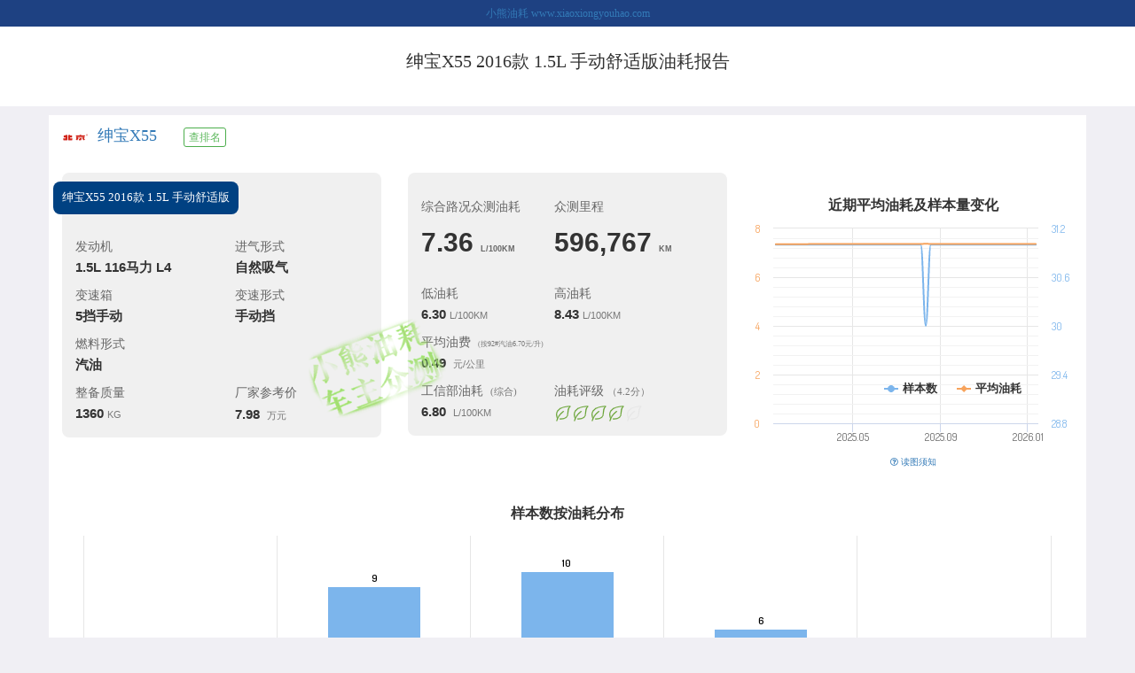

--- FILE ---
content_type: text/html; charset=UTF-8
request_url: https://www.xiaoxiongyouhao.com/modelyh/24903.html
body_size: 15332
content:

<!doctype html>
<html>
<head>
    <meta charset="utf-8">
    <meta name="renderer" content="webkit">
    <meta http-equiv="X-UA-Compatible" content="IE=edge">
    <meta http-equiv="Cache-Control" content="no-transform">
    <meta name="viewport"
          content="width=device-width, initial-scale=1.0, maximum-scale=1.0, minimum-scale=1.0, user-scalable=no"/>

    <meta name="keywords" content="油耗,汽车油耗,实际油耗,实际道路油耗,真实油耗,油耗数据,省油,费油,节油,北京汽车油耗,绅宝X55油耗,紧凑型SUV油耗,远景X6油耗,宝骏560油耗,哈弗M6油耗,帝豪GS油耗,宋油耗,长安CS55油耗,海马S5油耗,远景S1油耗,长安欧尚X5油耗,景逸X5油耗">
    <meta name="description" content="小熊油耗对数百万车主提供的长期加油记录，运用科学方法，进行统计和分析，获得最具参考意义的实际道路油耗报告。">

    <title>绅宝X55 2016款 1.5L 手动舒适版油耗报告</title>

    <link href="//cdn.xiaoxiongyouhao.com/lib/bootstrap/3.3.7/css/bootstrap.min.css" rel="stylesheet">
    <link rel="stylesheet" href="/report/css/bootstrap-customized.css">
    <link href="//cdn.xiaoxiongyouhao.com/lib/font-awesome/4.7.0/css/font-awesome.min.css" rel="stylesheet">
    <link href="//cdn.xiaoxiongyouhao.com/lib/datatables/1.10.16/dataTables.bootstrap.min.css" rel="stylesheet">
    <link rel="stylesheet" href="/report/css/style_report.css">
</head>

<body>

<link rel="stylesheet" href="/report/css/modelyh.css">

<div class="top_xiaoxiong">
            <a href="/chxi_report_list.php">小熊油耗 www.xiaoxiongyouhao.com</a>
        </div>


<div class="top_title">
    <div class="container">
        <div class="row">
            <div class="col-xs-4  hidden-sm hidden-md hidden-lg">
                                    <img src="//cdn.xiaoxiongyouhao.com/models/173/che_biao_100.png"
                         alt="  " style="width:70px;"/>
                                </div>
            <div class="col-xs-8 col-sm-12">
                <h2>绅宝X55 2016款 1.5L 手动舒适版油耗报告</h2>
            </div>
        </div>
    </div>
</div>


<div class="container">
    <div class="row">

                <div class="col-xs-12">
            <h4><img src="https://cdn.xiaoxiongyouhao.com/models/173/che_biao_100.png" alt=" "
                     style="width:30px;"/>&nbsp;
                <a href="/chexiyh/3795.html">绅宝X55</a>&nbsp;&nbsp;&nbsp;
                
                                                    &nbsp;
                    <a onclick="_xxyh_event.trackDailyPageEvent('在车型油耗报告点查排名按钮');"
                       href="/page_rank/byCarType/7/0/0/all.html"
                       target="_blank" type='button' class='btn btn-success btn-xs btn-in-title'
                       id="model_rank">查排名</a>
                                </h4>
        </div>
    </div>

    

    <div class="row">
        <section>
            <div class="container">
                <div class="row" style="position:relative;">
                    <div class="zhongce_cover">
                        <img src="/assets/images/chezhuzhogce.png" alt="小熊油耗-车主众测"/>
                    </div>
                    <div class="col-xs-12 col-sm-6 col-md-4">
                        <div class="one_box box_chexing">
                            <div class="chexing_name">绅宝X55 2016款 1.5L 手动舒适版</div>
                            <div class="row">
                                <div class="col-xs-6"><h5 class="h_unit">发动机</h5>
                                    <h4 class="h_val">1.5L 116马力 L4</h4>
                                </div>
                                <div class="col-xs-4"><h5 class="h_unit">进气形式</h5>
                                    <h4 class="h_val">自然吸气</h4>
                                </div>
                            </div>

                            <div class="row">
                                <div class="col-xs-6"><h5 class="h_unit">变速箱</h5>
                                    <h4 class="h_val">5挡手动</h4>
                                </div>
                                <div class="col-xs-4"><h5 class="h_unit">变速形式</h5>
                                    <h4 class="h_val">手动挡</h4>
                                </div>
                            </div>

                            <div class="row">
                                <div class="col-xs-10"><h5 class="h_unit">燃料形式</h5>
                                    <h4 class="h_val">汽油</h4>
                                </div>
                            </div>

                            <div class="row">
                                <div class="col-xs-6"><h5 class="h_unit">整备质量</h5>
                                    <h4 class="h_val">1360&nbsp;<small>KG</small>
                                    </h4>
                                </div>
                                <div class="col-xs-4"><h5 class="h_unit">厂家参考价</h5>
                                    <h4 class="h_val">7.98                                        &nbsp;<small>万元</small><img
                                                src="/report/icons/leaf_green.png" style="visibility:hidden"
                                                alt="占位以和右边的面板等高">
                                    </h4>
                                </div>
                            </div>

                        </div>
                    </div>
                    <div class="col-xs-12 col-sm-6 col-md-4">
                        <div class="one_box">
                            <div class="row">
                                <div class="col-xs-5"><h5 class="h_unit">综合路况众测油耗</h5>
                                    <h3 class="h_val">7.36&nbsp;<span
                                                class="h_unit_large">L/100KM</span>
                                    </h3>
                                </div>
                                <div class="col-xs-5"><h5 class="h_unit">众测里程</h5>
                                    <h3 class="h_val">596,767&nbsp;<span
                                                class="h_unit_large">KM</span>
                                    </h3>
                                </div>
                            </div>

                            <div class="row">
                                <div class="col-xs-5"><h5 class="h_unit">低油耗</h5><h4
                                            class="h_val">6.30&nbsp;<small>L/100KM</small>
                                    </h4>
                                </div>
                                <div class="col-xs-5"><h5 class="h_unit">高油耗</h5><h4
                                            class="h_val">8.43&nbsp;<small>L/100KM</small>
                                    </h4></div>
                            </div>
                                                        <h5 class="h_unit">平均油费&nbsp;&nbsp;<small><small>(按92#汽油6.70元/升)</small></small></h5>
                            <h4 class="h_val">0.49&nbsp;&nbsp;<small>元/公里</small></h4>
                            <div class="row">
                                                                <div class="col-xs-5"><h5 class="h_unit">工信部油耗&nbsp;&nbsp;<small>(综合)</small>
                                    </h5><h4
                                            class="h_val">6.80&nbsp;&nbsp;<small>L/100KM</small>
                                    </h4>
                                </div>
                                <div class="col-xs-5"><h5 class="h_unit">
                                        油耗评级&nbsp;<small>（4.2分）</small></h5>
                                    <h4
                                            class="h_val"><img src="/report/icons/cspt_level_4.png" alt="开发中"/></h4>
                                </div>
                            </div>
                        </div>
                    </div>

                    <div class="col-xs-12 visible-sm-block">&nbsp;</div>

                    <!-- 统计图：平均油耗和样本数随时间变化 -->
                    <div class="col-xs-12 col-sm-6 col-md-4 text-center" style="padding:0 5px;">
                        <div id="container_avg_cspt_trend_chart"></div>
                        <a href="javascript:void(0)" id="hint_title_of_avg_cspt_trend_chart" class="text-center"
                           onclick="showAvgCSptTrendChartHintContent();">
                            <p><i class="fa fa-question-circle-o"></i>&nbsp;读图须知</p>
                        </a>
                        <div id="hint_content_of_avg_cspt_trend_chart" style="display:none;">
                            <div class="alert alert-warning alert-dismissible text-left" role="alert">
                                <p>1.
                                    平均油耗数值应该趋于稳定，会随季节变化有轻微波动，如有异常说明存在刷数据的可能性，敬请诸位监督。</p>
                                <p>2.
                                    理论上样本数应该一直增加，但也存在个别车主错误输入导致样本失效的情况，样本量也会偶有下降，样本量10以下的未予显示。</p>
                            </div>
                        </div>
                    </div>

                </div>
            </div>
        </section>
    </div>

    <br/>
    <div calss="row">
        <div class="col-xs-12 col-sm-12 text-center">
            <div id="container_cspt_distribution_chart"></div>
        </div>
    </div>

    <br/>
    <!-- 横向排名 -->
    <div class="panel-group" id="comparison_list" role="tablist" aria-multiselectable="true">
        <div class="row">

            <div class="col-xs-12 col-sm-6" style="padding-top: 10px;">

                <div class="panel panel-default">
                    <div class="panel-heading" role="tab" id="chexing_title">
                        <h4 class="panel-title">
                            <a role="button" data-toggle="collapse" data-parent="#youhao_list" href="#chexing_rank"
                               aria-expanded="false" aria-controls="chexing_rank">
                                <div class="section-title">同动力组合排名</div>
                                <br/>
                                <small>
                                    和<span class="text-success">绅宝X55 2016款 1.5L 手动舒适版</span>具有相同动力组合的车型油耗排行榜
                                    <br>排行标准：统计车主数不少于20
                                </small>
                                <br/><br/>
                                
    <div>
        总共602款车型, 当前车型排名第249        <div class="progress comparison-progress">
            <div class="progress-bar progress-bar-info"
                 role="progressbar" aria-valuenow="60"
                 aria-valuemin="0" aria-valuemax="100"
                 style="width: 41.362126245847%">
            </div>
        </div>
    </div>
                                        <i id="chexing_table_indicator"
                                       class="table_expanding_indicator fa fa-large fa-angle-double-down"></i>
                                                                </a>
                        </h4>
                    </div>
                    <div id="chexing_rank" class="panel-collapse collapse" role="tabpanel"
                         aria-labelledby="chexing_title">
                        
<table class="table table-striped">
    <thead>
    <tr>
        <th nowrap="noWrap">车型名称</th>
        <th nowrap="noWrap">车友数</th>
        <th nowrap="noWrap">平均油耗</th>
        <th nowrap="noWrap">车重</th>
    </tr>
    </thead>
    <tbody>
                <tr>
                <td>
                    <a href='https://www.xiaoxiongyouhao.com/modelyh/58799.html'>
                        马自达3 昂克赛拉 2022款 1.5L 手动质美版                    </a>
                </td>
                <td>
                    20                </td>
                <td>
                    <div>
                        <div class="progress-label">5.82</div>
                        <div class="progress">
                            <div class="progress-bar progress-bar-success"
                                 role="progressbar" aria-valuenow="60"
                                 aria-valuemin="0" aria-valuemax="100"
                                 style="width: 43.207126948775%">
                            </div>
                        </div>
                    </div>
                </td>
                <td>
                    <div>
                        <div class="progress-label">1297</div>
                        <div class="progress">
                            <div class="progress-bar progress-bar-warning"
                                 role="progressbar" aria-valuenow="60"
                                 aria-valuemin="0" aria-valuemax="100"
                                 style="width: 85.328947368421%">
                            </div>
                        </div>
                    </div>
                </td>
            </tr>
                        <tr>
                <td>
                    <a href='https://www.xiaoxiongyouhao.com/modelyh/50251.html'>
                        马自达3 昂克赛拉 2021款 1.5L 手动质美版                    </a>
                </td>
                <td>
                    36                </td>
                <td>
                    <div>
                        <div class="progress-label">5.84</div>
                        <div class="progress">
                            <div class="progress-bar progress-bar-success"
                                 role="progressbar" aria-valuenow="60"
                                 aria-valuemin="0" aria-valuemax="100"
                                 style="width: 43.355605048255%">
                            </div>
                        </div>
                    </div>
                </td>
                <td>
                    <div>
                        <div class="progress-label">1297</div>
                        <div class="progress">
                            <div class="progress-bar progress-bar-warning"
                                 role="progressbar" aria-valuenow="60"
                                 aria-valuemin="0" aria-valuemax="100"
                                 style="width: 85.328947368421%">
                            </div>
                        </div>
                    </div>
                </td>
            </tr>
                        <tr>
                <td>
                    <a href='https://www.xiaoxiongyouhao.com/modelyh/32954.html'>
                        赛欧 2018款 赛欧3 1.5L 手动理想天窗版                    </a>
                </td>
                <td>
                    203                </td>
                <td>
                    <div>
                        <div class="progress-label">5.89</div>
                        <div class="progress">
                            <div class="progress-bar progress-bar-success"
                                 role="progressbar" aria-valuenow="60"
                                 aria-valuemin="0" aria-valuemax="100"
                                 style="width: 43.726800296956%">
                            </div>
                        </div>
                    </div>
                </td>
                <td>
                    <div>
                        <div class="progress-label">1067</div>
                        <div class="progress">
                            <div class="progress-bar progress-bar-"
                                 role="progressbar" aria-valuenow="60"
                                 aria-valuemin="0" aria-valuemax="100"
                                 style="width: 70.197368421053%">
                            </div>
                        </div>
                    </div>
                </td>
            </tr>
                        <tr>
                <td>
                    <a href='https://www.xiaoxiongyouhao.com/modelyh/42650.html'>
                        劲客 2020款 1.5L XE 手动酷动版                    </a>
                </td>
                <td>
                    20                </td>
                <td>
                    <div>
                        <div class="progress-label">5.93</div>
                        <div class="progress">
                            <div class="progress-bar progress-bar-success"
                                 role="progressbar" aria-valuenow="60"
                                 aria-valuemin="0" aria-valuemax="100"
                                 style="width: 44.023756495917%">
                            </div>
                        </div>
                    </div>
                </td>
                <td>
                    <div>
                        <div class="progress-label">1115</div>
                        <div class="progress">
                            <div class="progress-bar progress-bar-"
                                 role="progressbar" aria-valuenow="60"
                                 aria-valuemin="0" aria-valuemax="100"
                                 style="width: 73.355263157895%">
                            </div>
                        </div>
                    </div>
                </td>
            </tr>
                        <tr>
                <td>
                    <a href='https://www.xiaoxiongyouhao.com/modelyh/47441.html'>
                        朗逸 2021款 1.5L 手动舒适版                    </a>
                </td>
                <td>
                    27                </td>
                <td>
                    <div>
                        <div class="progress-label">5.99</div>
                        <div class="progress">
                            <div class="progress-bar progress-bar-success"
                                 role="progressbar" aria-valuenow="60"
                                 aria-valuemin="0" aria-valuemax="100"
                                 style="width: 44.469190794358%">
                            </div>
                        </div>
                    </div>
                </td>
                <td>
                    <div>
                        <div class="progress-label">1225</div>
                        <div class="progress">
                            <div class="progress-bar progress-bar-warning"
                                 role="progressbar" aria-valuenow="60"
                                 aria-valuemin="0" aria-valuemax="100"
                                 style="width: 80.592105263158%">
                            </div>
                        </div>
                    </div>
                </td>
            </tr>
                        <tr>
                <td>
                    <a href='https://www.xiaoxiongyouhao.com/modelyh/47195.html'>
                        威驰 2021款 1.5L 手动创行版                    </a>
                </td>
                <td>
                    156                </td>
                <td>
                    <div>
                        <div class="progress-label">6.06</div>
                        <div class="progress">
                            <div class="progress-bar progress-bar-success"
                                 role="progressbar" aria-valuenow="60"
                                 aria-valuemin="0" aria-valuemax="100"
                                 style="width: 44.988864142539%">
                            </div>
                        </div>
                    </div>
                </td>
                <td>
                    <div>
                        <div class="progress-label">1070</div>
                        <div class="progress">
                            <div class="progress-bar progress-bar-"
                                 role="progressbar" aria-valuenow="60"
                                 aria-valuemin="0" aria-valuemax="100"
                                 style="width: 70.394736842105%">
                            </div>
                        </div>
                    </div>
                </td>
            </tr>
                        <tr>
                <td>
                    <a href='https://www.xiaoxiongyouhao.com/modelyh/30952.html'>
                        劲客 2017款 1.5L 手动酷动版                    </a>
                </td>
                <td>
                    36                </td>
                <td>
                    <div>
                        <div class="progress-label">6.09</div>
                        <div class="progress">
                            <div class="progress-bar progress-bar-success"
                                 role="progressbar" aria-valuenow="60"
                                 aria-valuemin="0" aria-valuemax="100"
                                 style="width: 45.211581291759%">
                            </div>
                        </div>
                    </div>
                </td>
                <td>
                    <div>
                        <div class="progress-label">1122</div>
                        <div class="progress">
                            <div class="progress-bar progress-bar-"
                                 role="progressbar" aria-valuenow="60"
                                 aria-valuemin="0" aria-valuemax="100"
                                 style="width: 73.815789473684%">
                            </div>
                        </div>
                    </div>
                </td>
            </tr>
                        <tr>
                <td>
                    <a href='https://www.xiaoxiongyouhao.com/modelyh/35885.html'>
                        桑塔纳 2018款 浩纳 1.5L 手动风尚版                    </a>
                </td>
                <td>
                    56                </td>
                <td>
                    <div>
                        <div class="progress-label">6.1</div>
                        <div class="progress">
                            <div class="progress-bar progress-bar-success"
                                 role="progressbar" aria-valuenow="60"
                                 aria-valuemin="0" aria-valuemax="100"
                                 style="width: 45.2858203415%">
                            </div>
                        </div>
                    </div>
                </td>
                <td>
                    <div>
                        <div class="progress-label">1120</div>
                        <div class="progress">
                            <div class="progress-bar progress-bar-"
                                 role="progressbar" aria-valuenow="60"
                                 aria-valuemin="0" aria-valuemax="100"
                                 style="width: 73.684210526316%">
                            </div>
                        </div>
                    </div>
                </td>
            </tr>
                        <tr>
                <td>
                    <a href='https://www.xiaoxiongyouhao.com/modelyh/43235.html'>
                        朗逸 2019款 朗逸启航 1.5L 手动舒适版 国VI                    </a>
                </td>
                <td>
                    49                </td>
                <td>
                    <div>
                        <div class="progress-label">6.1</div>
                        <div class="progress">
                            <div class="progress-bar progress-bar-success"
                                 role="progressbar" aria-valuenow="60"
                                 aria-valuemin="0" aria-valuemax="100"
                                 style="width: 45.2858203415%">
                            </div>
                        </div>
                    </div>
                </td>
                <td>
                    <div>
                        <div class="progress-label">1210</div>
                        <div class="progress">
                            <div class="progress-bar progress-bar-"
                                 role="progressbar" aria-valuenow="60"
                                 aria-valuemin="0" aria-valuemax="100"
                                 style="width: 79.605263157895%">
                            </div>
                        </div>
                    </div>
                </td>
            </tr>
                        <tr>
                <td>
                    <a href='https://www.xiaoxiongyouhao.com/modelyh/24204.html'>
                        哥瑞 2016款 1.5L 手动经典版                    </a>
                </td>
                <td>
                    108                </td>
                <td>
                    <div>
                        <div class="progress-label">6.1</div>
                        <div class="progress">
                            <div class="progress-bar progress-bar-success"
                                 role="progressbar" aria-valuenow="60"
                                 aria-valuemin="0" aria-valuemax="100"
                                 style="width: 45.2858203415%">
                            </div>
                        </div>
                    </div>
                </td>
                <td>
                    <div>
                        <div class="progress-label">0</div>
                        <div class="progress">
                            <div class="progress-bar progress-bar-success"
                                 role="progressbar" aria-valuenow="60"
                                 aria-valuemin="0" aria-valuemax="100"
                                 style="width: 0%">
                            </div>
                        </div>
                    </div>
                </td>
            </tr>
                        <tr>
                <td>
                    <a href='https://www.xiaoxiongyouhao.com/modelyh/38007.html'>
                        朗逸 2019款 1.5L 手动舒适版 国VI                    </a>
                </td>
                <td>
                    91                </td>
                <td>
                    <div>
                        <div class="progress-label">6.11</div>
                        <div class="progress">
                            <div class="progress-bar progress-bar-success"
                                 role="progressbar" aria-valuenow="60"
                                 aria-valuemin="0" aria-valuemax="100"
                                 style="width: 45.36005939124%">
                            </div>
                        </div>
                    </div>
                </td>
                <td>
                    <div>
                        <div class="progress-label">1225</div>
                        <div class="progress">
                            <div class="progress-bar progress-bar-warning"
                                 role="progressbar" aria-valuenow="60"
                                 aria-valuemin="0" aria-valuemax="100"
                                 style="width: 80.592105263158%">
                            </div>
                        </div>
                    </div>
                </td>
            </tr>
                        <tr>
                <td>
                    <a href='https://www.xiaoxiongyouhao.com/modelyh/44219.html'>
                        威驰 2019款 1.5L 手动创行版                    </a>
                </td>
                <td>
                    75                </td>
                <td>
                    <div>
                        <div class="progress-label">6.12</div>
                        <div class="progress">
                            <div class="progress-bar progress-bar-success"
                                 role="progressbar" aria-valuenow="60"
                                 aria-valuemin="0" aria-valuemax="100"
                                 style="width: 45.43429844098%">
                            </div>
                        </div>
                    </div>
                </td>
                <td>
                    <div>
                        <div class="progress-label">1070</div>
                        <div class="progress">
                            <div class="progress-bar progress-bar-"
                                 role="progressbar" aria-valuenow="60"
                                 aria-valuemin="0" aria-valuemax="100"
                                 style="width: 70.394736842105%">
                            </div>
                        </div>
                    </div>
                </td>
            </tr>
                        <tr>
                <td>
                    <a href='https://www.xiaoxiongyouhao.com/modelyh/28091.html'>
                        竞瑞 2017款 1.5L 手动经典版                    </a>
                </td>
                <td>
                    21                </td>
                <td>
                    <div>
                        <div class="progress-label">6.13</div>
                        <div class="progress">
                            <div class="progress-bar progress-bar-success"
                                 role="progressbar" aria-valuenow="60"
                                 aria-valuemin="0" aria-valuemax="100"
                                 style="width: 45.50853749072%">
                            </div>
                        </div>
                    </div>
                </td>
                <td>
                    <div>
                        <div class="progress-label">1109</div>
                        <div class="progress">
                            <div class="progress-bar progress-bar-"
                                 role="progressbar" aria-valuenow="60"
                                 aria-valuemin="0" aria-valuemax="100"
                                 style="width: 72.960526315789%">
                            </div>
                        </div>
                    </div>
                </td>
            </tr>
                        <tr>
                <td>
                    <a href='https://www.xiaoxiongyouhao.com/modelyh/28590.html'>
                        锋范 2017款 1.5L 手动舒适版                    </a>
                </td>
                <td>
                    68                </td>
                <td>
                    <div>
                        <div class="progress-label">6.14</div>
                        <div class="progress">
                            <div class="progress-bar progress-bar-success"
                                 role="progressbar" aria-valuenow="60"
                                 aria-valuemin="0" aria-valuemax="100"
                                 style="width: 45.58277654046%">
                            </div>
                        </div>
                    </div>
                </td>
                <td>
                    <div>
                        <div class="progress-label">1078</div>
                        <div class="progress">
                            <div class="progress-bar progress-bar-"
                                 role="progressbar" aria-valuenow="60"
                                 aria-valuemin="0" aria-valuemax="100"
                                 style="width: 70.921052631579%">
                            </div>
                        </div>
                    </div>
                </td>
            </tr>
                        <tr>
                <td>
                    <a href='https://www.xiaoxiongyouhao.com/modelyh/48251.html'>
                        桑塔纳 2021款 1.5L 手动舒适版                    </a>
                </td>
                <td>
                    55                </td>
                <td>
                    <div>
                        <div class="progress-label">6.16</div>
                        <div class="progress">
                            <div class="progress-bar progress-bar-success"
                                 role="progressbar" aria-valuenow="60"
                                 aria-valuemin="0" aria-valuemax="100"
                                 style="width: 45.731254639941%">
                            </div>
                        </div>
                    </div>
                </td>
                <td>
                    <div>
                        <div class="progress-label">1120</div>
                        <div class="progress">
                            <div class="progress-bar progress-bar-"
                                 role="progressbar" aria-valuenow="60"
                                 aria-valuemin="0" aria-valuemax="100"
                                 style="width: 73.684210526316%">
                            </div>
                        </div>
                    </div>
                </td>
            </tr>
                        <tr>
                <td>
                    <a href='https://www.xiaoxiongyouhao.com/modelyh/39656.html'>
                        马自达3 昂克赛拉 2017款 三厢 1.5L 手动舒适型 国VI                    </a>
                </td>
                <td>
                    23                </td>
                <td>
                    <div>
                        <div class="progress-label">6.16</div>
                        <div class="progress">
                            <div class="progress-bar progress-bar-success"
                                 role="progressbar" aria-valuenow="60"
                                 aria-valuemin="0" aria-valuemax="100"
                                 style="width: 45.731254639941%">
                            </div>
                        </div>
                    </div>
                </td>
                <td>
                    <div>
                        <div class="progress-label">0</div>
                        <div class="progress">
                            <div class="progress-bar progress-bar-success"
                                 role="progressbar" aria-valuenow="60"
                                 aria-valuemin="0" aria-valuemax="100"
                                 style="width: 0%">
                            </div>
                        </div>
                    </div>
                </td>
            </tr>
                        <tr>
                <td>
                    <a href='https://www.xiaoxiongyouhao.com/modelyh/51193.html'>
                        捷达VA3 2021款 1.5L 手动悦享版                    </a>
                </td>
                <td>
                    44                </td>
                <td>
                    <div>
                        <div class="progress-label">6.17</div>
                        <div class="progress">
                            <div class="progress-bar progress-bar-success"
                                 role="progressbar" aria-valuenow="60"
                                 aria-valuemin="0" aria-valuemax="100"
                                 style="width: 45.805493689681%">
                            </div>
                        </div>
                    </div>
                </td>
                <td>
                    <div>
                        <div class="progress-label">1125</div>
                        <div class="progress">
                            <div class="progress-bar progress-bar-"
                                 role="progressbar" aria-valuenow="60"
                                 aria-valuemin="0" aria-valuemax="100"
                                 style="width: 74.013157894737%">
                            </div>
                        </div>
                    </div>
                </td>
            </tr>
                        <tr>
                <td>
                    <a href='https://www.xiaoxiongyouhao.com/modelyh/41400.html'>
                        马自达3 昂克赛拉 2020款 1.5L 手动质美版                    </a>
                </td>
                <td>
                    69                </td>
                <td>
                    <div>
                        <div class="progress-label">6.17</div>
                        <div class="progress">
                            <div class="progress-bar progress-bar-success"
                                 role="progressbar" aria-valuenow="60"
                                 aria-valuemin="0" aria-valuemax="100"
                                 style="width: 45.805493689681%">
                            </div>
                        </div>
                    </div>
                </td>
                <td>
                    <div>
                        <div class="progress-label">0</div>
                        <div class="progress">
                            <div class="progress-bar progress-bar-success"
                                 role="progressbar" aria-valuenow="60"
                                 aria-valuemin="0" aria-valuemax="100"
                                 style="width: 0%">
                            </div>
                        </div>
                    </div>
                </td>
            </tr>
                        <tr>
                <td>
                    <a href='https://www.xiaoxiongyouhao.com/modelyh/40765.html'>
                        昕锐 2019款 改款 1.5L 手动标准版 国VI                    </a>
                </td>
                <td>
                    39                </td>
                <td>
                    <div>
                        <div class="progress-label">6.18</div>
                        <div class="progress">
                            <div class="progress-bar progress-bar-success"
                                 role="progressbar" aria-valuenow="60"
                                 aria-valuemin="0" aria-valuemax="100"
                                 style="width: 45.879732739421%">
                            </div>
                        </div>
                    </div>
                </td>
                <td>
                    <div>
                        <div class="progress-label">1120</div>
                        <div class="progress">
                            <div class="progress-bar progress-bar-"
                                 role="progressbar" aria-valuenow="60"
                                 aria-valuemin="0" aria-valuemax="100"
                                 style="width: 73.684210526316%">
                            </div>
                        </div>
                    </div>
                </td>
            </tr>
                        <tr>
                <td>
                    <a href='https://www.xiaoxiongyouhao.com/modelyh/43233.html'>
                        朗逸 2019款 朗逸启航 1.5L 手动风尚版 国VI                    </a>
                </td>
                <td>
                    259                </td>
                <td>
                    <div>
                        <div class="progress-label">6.19</div>
                        <div class="progress">
                            <div class="progress-bar progress-bar-success"
                                 role="progressbar" aria-valuenow="60"
                                 aria-valuemin="0" aria-valuemax="100"
                                 style="width: 45.953971789161%">
                            </div>
                        </div>
                    </div>
                </td>
                <td>
                    <div>
                        <div class="progress-label">1210</div>
                        <div class="progress">
                            <div class="progress-bar progress-bar-"
                                 role="progressbar" aria-valuenow="60"
                                 aria-valuemin="0" aria-valuemax="100"
                                 style="width: 79.605263157895%">
                            </div>
                        </div>
                    </div>
                </td>
            </tr>
                        <tr>
                <td>
                    <a href='https://www.xiaoxiongyouhao.com/modelyh/40767.html'>
                        昕锐 2019款 1.5L 手动舒适版 国VI                    </a>
                </td>
                <td>
                    58                </td>
                <td>
                    <div>
                        <div class="progress-label">6.2</div>
                        <div class="progress">
                            <div class="progress-bar progress-bar-success"
                                 role="progressbar" aria-valuenow="60"
                                 aria-valuemin="0" aria-valuemax="100"
                                 style="width: 46.028210838901%">
                            </div>
                        </div>
                    </div>
                </td>
                <td>
                    <div>
                        <div class="progress-label">1120</div>
                        <div class="progress">
                            <div class="progress-bar progress-bar-"
                                 role="progressbar" aria-valuenow="60"
                                 aria-valuemin="0" aria-valuemax="100"
                                 style="width: 73.684210526316%">
                            </div>
                        </div>
                    </div>
                </td>
            </tr>
                        <tr>
                <td>
                    <a href='https://www.xiaoxiongyouhao.com/modelyh/29700.html'>
                        威驰FS 2017款 1.5L 手动锋驰版                    </a>
                </td>
                <td>
                    192                </td>
                <td>
                    <div>
                        <div class="progress-label">6.21</div>
                        <div class="progress">
                            <div class="progress-bar progress-bar-success"
                                 role="progressbar" aria-valuenow="60"
                                 aria-valuemin="0" aria-valuemax="100"
                                 style="width: 46.102449888641%">
                            </div>
                        </div>
                    </div>
                </td>
                <td>
                    <div>
                        <div class="progress-label">1070</div>
                        <div class="progress">
                            <div class="progress-bar progress-bar-"
                                 role="progressbar" aria-valuenow="60"
                                 aria-valuemin="0" aria-valuemax="100"
                                 style="width: 70.394736842105%">
                            </div>
                        </div>
                    </div>
                </td>
            </tr>
                        <tr>
                <td>
                    <a href='https://www.xiaoxiongyouhao.com/modelyh/38394.html'>
                        劲客 2019款 1.5L 手动酷动版                    </a>
                </td>
                <td>
                    26                </td>
                <td>
                    <div>
                        <div class="progress-label">6.21</div>
                        <div class="progress">
                            <div class="progress-bar progress-bar-success"
                                 role="progressbar" aria-valuenow="60"
                                 aria-valuemin="0" aria-valuemax="100"
                                 style="width: 46.102449888641%">
                            </div>
                        </div>
                    </div>
                </td>
                <td>
                    <div>
                        <div class="progress-label">1122</div>
                        <div class="progress">
                            <div class="progress-bar progress-bar-"
                                 role="progressbar" aria-valuenow="60"
                                 aria-valuemin="0" aria-valuemax="100"
                                 style="width: 73.815789473684%">
                            </div>
                        </div>
                    </div>
                </td>
            </tr>
                        <tr>
                <td>
                    <a href='https://www.xiaoxiongyouhao.com/modelyh/47200.html'>
                        威驰FS 2021款 1.5L 手动锋驰版                    </a>
                </td>
                <td>
                    34                </td>
                <td>
                    <div>
                        <div class="progress-label">6.21</div>
                        <div class="progress">
                            <div class="progress-bar progress-bar-success"
                                 role="progressbar" aria-valuenow="60"
                                 aria-valuemin="0" aria-valuemax="100"
                                 style="width: 46.102449888641%">
                            </div>
                        </div>
                    </div>
                </td>
                <td>
                    <div>
                        <div class="progress-label">1085</div>
                        <div class="progress">
                            <div class="progress-bar progress-bar-"
                                 role="progressbar" aria-valuenow="60"
                                 aria-valuemin="0" aria-valuemax="100"
                                 style="width: 71.381578947368%">
                            </div>
                        </div>
                    </div>
                </td>
            </tr>
                        <tr>
                <td>
                    <a href='https://www.xiaoxiongyouhao.com/modelyh/39413.html'>
                        宝来 2019款 改款 1.5L 手动舒适型 国VI                    </a>
                </td>
                <td>
                    92                </td>
                <td>
                    <div>
                        <div class="progress-label">6.22</div>
                        <div class="progress">
                            <div class="progress-bar progress-bar-success"
                                 role="progressbar" aria-valuenow="60"
                                 aria-valuemin="0" aria-valuemax="100"
                                 style="width: 46.176688938382%">
                            </div>
                        </div>
                    </div>
                </td>
                <td>
                    <div>
                        <div class="progress-label">1245</div>
                        <div class="progress">
                            <div class="progress-bar progress-bar-warning"
                                 role="progressbar" aria-valuenow="60"
                                 aria-valuemin="0" aria-valuemax="100"
                                 style="width: 81.907894736842%">
                            </div>
                        </div>
                    </div>
                </td>
            </tr>
                        <tr>
                <td>
                    <a href='https://www.xiaoxiongyouhao.com/modelyh/42088.html'>
                        宝来 2020款 1.5L 手动舒适型                    </a>
                </td>
                <td>
                    139                </td>
                <td>
                    <div>
                        <div class="progress-label">6.22</div>
                        <div class="progress">
                            <div class="progress-bar progress-bar-success"
                                 role="progressbar" aria-valuenow="60"
                                 aria-valuemin="0" aria-valuemax="100"
                                 style="width: 46.176688938382%">
                            </div>
                        </div>
                    </div>
                </td>
                <td>
                    <div>
                        <div class="progress-label">1245</div>
                        <div class="progress">
                            <div class="progress-bar progress-bar-warning"
                                 role="progressbar" aria-valuenow="60"
                                 aria-valuemin="0" aria-valuemax="100"
                                 style="width: 81.907894736842%">
                            </div>
                        </div>
                    </div>
                </td>
            </tr>
                        <tr>
                <td>
                    <a href='https://www.xiaoxiongyouhao.com/modelyh/29683.html'>
                        YARiS L 致享 2017款 1.5E 手动魅动版                    </a>
                </td>
                <td>
                    126                </td>
                <td>
                    <div>
                        <div class="progress-label">6.22</div>
                        <div class="progress">
                            <div class="progress-bar progress-bar-success"
                                 role="progressbar" aria-valuenow="60"
                                 aria-valuemin="0" aria-valuemax="100"
                                 style="width: 46.176688938382%">
                            </div>
                        </div>
                    </div>
                </td>
                <td>
                    <div>
                        <div class="progress-label">0</div>
                        <div class="progress">
                            <div class="progress-bar progress-bar-success"
                                 role="progressbar" aria-valuenow="60"
                                 aria-valuemin="0" aria-valuemax="100"
                                 style="width: 0%">
                            </div>
                        </div>
                    </div>
                </td>
            </tr>
                        <tr>
                <td>
                    <a href='https://www.xiaoxiongyouhao.com/modelyh/32638.html'>
                        科沃兹 2018款 320 手动欣享版                    </a>
                </td>
                <td>
                    126                </td>
                <td>
                    <div>
                        <div class="progress-label">6.24</div>
                        <div class="progress">
                            <div class="progress-bar progress-bar-success"
                                 role="progressbar" aria-valuenow="60"
                                 aria-valuemin="0" aria-valuemax="100"
                                 style="width: 46.325167037862%">
                            </div>
                        </div>
                    </div>
                </td>
                <td>
                    <div>
                        <div class="progress-label">1185</div>
                        <div class="progress">
                            <div class="progress-bar progress-bar-"
                                 role="progressbar" aria-valuenow="60"
                                 aria-valuemin="0" aria-valuemax="100"
                                 style="width: 77.960526315789%">
                            </div>
                        </div>
                    </div>
                </td>
            </tr>
                        <tr>
                <td>
                    <a href='https://www.xiaoxiongyouhao.com/modelyh/63609.html'>
                        马自达3 昂克赛拉 2023款 1.5L 手动质美版                    </a>
                </td>
                <td>
                    55                </td>
                <td>
                    <div>
                        <div class="progress-label">6.24</div>
                        <div class="progress">
                            <div class="progress-bar progress-bar-success"
                                 role="progressbar" aria-valuenow="60"
                                 aria-valuemin="0" aria-valuemax="100"
                                 style="width: 46.325167037862%">
                            </div>
                        </div>
                    </div>
                </td>
                <td>
                    <div>
                        <div class="progress-label">1297</div>
                        <div class="progress">
                            <div class="progress-bar progress-bar-warning"
                                 role="progressbar" aria-valuenow="60"
                                 aria-valuemin="0" aria-valuemax="100"
                                 style="width: 85.328947368421%">
                            </div>
                        </div>
                    </div>
                </td>
            </tr>
                        <tr>
                <td>
                    <a href='https://www.xiaoxiongyouhao.com/modelyh/34815.html'>
                        朗逸 2018款 1.5L 手动舒适版 国V                    </a>
                </td>
                <td>
                    56                </td>
                <td>
                    <div>
                        <div class="progress-label">6.26</div>
                        <div class="progress">
                            <div class="progress-bar progress-bar-success"
                                 role="progressbar" aria-valuenow="60"
                                 aria-valuemin="0" aria-valuemax="100"
                                 style="width: 46.473645137342%">
                            </div>
                        </div>
                    </div>
                </td>
                <td>
                    <div>
                        <div class="progress-label">1225</div>
                        <div class="progress">
                            <div class="progress-bar progress-bar-warning"
                                 role="progressbar" aria-valuenow="60"
                                 aria-valuemin="0" aria-valuemax="100"
                                 style="width: 80.592105263158%">
                            </div>
                        </div>
                    </div>
                </td>
            </tr>
                </tbody>
</table>
                    </div>
                </div>
            </div>
            <div class="col-xs-12 col-sm-6" style="padding-top: 10px;">

                <div class="panel panel-default">
                    <div class="panel-heading" role="tab" id="tongji_title">
                        <h4 class="panel-title">
                            <a class="collapsed" role="button" data-toggle="collapse" data-parent="#youhao_list"
                               href="#tongji_rank" aria-expanded="false" aria-controls="tongji_rank">
                                <div class="section-title">同级别排名</div>
                                <br/>
                                <small>查询车型在同级别车型内的油耗排行榜</small>
                                <br>
                                <small>
                                    排行标准：紧凑型SUV, 手动挡,
                                    统计车主数不少于20</small>
                                <br/><br/>
                                
    <div>
        总共334款车型, 当前车型排名第20        <div class="progress comparison-progress">
            <div class="progress-bar progress-bar-success"
                 role="progressbar" aria-valuenow="60"
                 aria-valuemin="0" aria-valuemax="100"
                 style="width: 5.9880239520958%">
            </div>
        </div>
    </div>
                                        <i id="tongji_table_indicator"
                                       class="table_expanding_indicator fa fa-large fa-angle-double-down"></i>
                                                                </a>
                        </h4>
                    </div>
                    <div id="tongji_rank" class="panel-collapse collapse" role="tabpanel"
                         aria-labelledby="tongji_title">
                        
<table class="table table-striped">
    <thead>
    <tr>
        <th nowrap="noWrap">车型名称</th>
        <th nowrap="noWrap">车友数</th>
        <th nowrap="noWrap">平均油耗</th>
        <th nowrap="noWrap">车重</th>
    </tr>
    </thead>
    <tbody>
                <tr>
                <td>
                    <a href='https://www.xiaoxiongyouhao.com/modelyh/28606.html'>
                        劲炫ASX 2016款 1.6L 手动两驱进取版                    </a>
                </td>
                <td>
                    87                </td>
                <td>
                    <div>
                        <div class="progress-label">6.84</div>
                        <div class="progress">
                            <div class="progress-bar progress-bar-success"
                                 role="progressbar" aria-valuenow="60"
                                 aria-valuemin="0" aria-valuemax="100"
                                 style="width: 55.250403877221%">
                            </div>
                        </div>
                    </div>
                </td>
                <td>
                    <div>
                        <div class="progress-label">1310</div>
                        <div class="progress">
                            <div class="progress-bar progress-bar-success"
                                 role="progressbar" aria-valuenow="60"
                                 aria-valuemin="0" aria-valuemax="100"
                                 style="width: 62.679425837321%">
                            </div>
                        </div>
                    </div>
                </td>
            </tr>
                        <tr>
                <td>
                    <a href='https://www.xiaoxiongyouhao.com/modelyh/26044.html'>
                        劲炫ASX 2016款 1.6L 手动两驱先锋版                    </a>
                </td>
                <td>
                    163                </td>
                <td>
                    <div>
                        <div class="progress-label">6.87</div>
                        <div class="progress">
                            <div class="progress-bar progress-bar-success"
                                 role="progressbar" aria-valuenow="60"
                                 aria-valuemin="0" aria-valuemax="100"
                                 style="width: 55.492730210016%">
                            </div>
                        </div>
                    </div>
                </td>
                <td>
                    <div>
                        <div class="progress-label">1310</div>
                        <div class="progress">
                            <div class="progress-bar progress-bar-success"
                                 role="progressbar" aria-valuenow="60"
                                 aria-valuemin="0" aria-valuemax="100"
                                 style="width: 62.679425837321%">
                            </div>
                        </div>
                    </div>
                </td>
            </tr>
                        <tr>
                <td>
                    <a href='https://www.xiaoxiongyouhao.com/modelyh/31511.html'>
                        劲炫ASX 2018款 1.6L 手动两驱灵动版                    </a>
                </td>
                <td>
                    68                </td>
                <td>
                    <div>
                        <div class="progress-label">6.9</div>
                        <div class="progress">
                            <div class="progress-bar progress-bar-success"
                                 role="progressbar" aria-valuenow="60"
                                 aria-valuemin="0" aria-valuemax="100"
                                 style="width: 55.735056542811%">
                            </div>
                        </div>
                    </div>
                </td>
                <td>
                    <div>
                        <div class="progress-label">1310</div>
                        <div class="progress">
                            <div class="progress-bar progress-bar-success"
                                 role="progressbar" aria-valuenow="60"
                                 aria-valuemin="0" aria-valuemax="100"
                                 style="width: 62.679425837321%">
                            </div>
                        </div>
                    </div>
                </td>
            </tr>
                        <tr>
                <td>
                    <a href='https://www.xiaoxiongyouhao.com/modelyh/31512.html'>
                        劲炫ASX 2018款 1.6L 手动两驱时尚版                    </a>
                </td>
                <td>
                    129                </td>
                <td>
                    <div>
                        <div class="progress-label">6.91</div>
                        <div class="progress">
                            <div class="progress-bar progress-bar-success"
                                 role="progressbar" aria-valuenow="60"
                                 aria-valuemin="0" aria-valuemax="100"
                                 style="width: 55.815831987076%">
                            </div>
                        </div>
                    </div>
                </td>
                <td>
                    <div>
                        <div class="progress-label">1310</div>
                        <div class="progress">
                            <div class="progress-bar progress-bar-success"
                                 role="progressbar" aria-valuenow="60"
                                 aria-valuemin="0" aria-valuemax="100"
                                 style="width: 62.679425837321%">
                            </div>
                        </div>
                    </div>
                </td>
            </tr>
                        <tr>
                <td>
                    <a href='https://www.xiaoxiongyouhao.com/modelyh/29868.html'>
                        哈弗H6 Coupe 2017款 红标柴油 2.0T 手动两驱精英型 国V                    </a>
                </td>
                <td>
                    24                </td>
                <td>
                    <div>
                        <div class="progress-label">6.96</div>
                        <div class="progress">
                            <div class="progress-bar progress-bar-success"
                                 role="progressbar" aria-valuenow="60"
                                 aria-valuemin="0" aria-valuemax="100"
                                 style="width: 56.219709208401%">
                            </div>
                        </div>
                    </div>
                </td>
                <td>
                    <div>
                        <div class="progress-label">0</div>
                        <div class="progress">
                            <div class="progress-bar progress-bar-success"
                                 role="progressbar" aria-valuenow="60"
                                 aria-valuemin="0" aria-valuemax="100"
                                 style="width: 0%">
                            </div>
                        </div>
                    </div>
                </td>
            </tr>
                        <tr>
                <td>
                    <a href='https://www.xiaoxiongyouhao.com/modelyh/51196.html'>
                        捷达VS5 2021款 280TSI 手动悦享型                    </a>
                </td>
                <td>
                    36                </td>
                <td>
                    <div>
                        <div class="progress-label">6.99</div>
                        <div class="progress">
                            <div class="progress-bar progress-bar-success"
                                 role="progressbar" aria-valuenow="60"
                                 aria-valuemin="0" aria-valuemax="100"
                                 style="width: 56.462035541195%">
                            </div>
                        </div>
                    </div>
                </td>
                <td>
                    <div>
                        <div class="progress-label">1310</div>
                        <div class="progress">
                            <div class="progress-bar progress-bar-success"
                                 role="progressbar" aria-valuenow="60"
                                 aria-valuemin="0" aria-valuemax="100"
                                 style="width: 62.679425837321%">
                            </div>
                        </div>
                    </div>
                </td>
            </tr>
                        <tr>
                <td>
                    <a href='https://www.xiaoxiongyouhao.com/modelyh/51192.html'>
                        捷达VS5 2021款 280TSI 手动进取型                    </a>
                </td>
                <td>
                    53                </td>
                <td>
                    <div>
                        <div class="progress-label">7.03</div>
                        <div class="progress">
                            <div class="progress-bar progress-bar-success"
                                 role="progressbar" aria-valuenow="60"
                                 aria-valuemin="0" aria-valuemax="100"
                                 style="width: 56.785137318255%">
                            </div>
                        </div>
                    </div>
                </td>
                <td>
                    <div>
                        <div class="progress-label">1310</div>
                        <div class="progress">
                            <div class="progress-bar progress-bar-success"
                                 role="progressbar" aria-valuenow="60"
                                 aria-valuemin="0" aria-valuemax="100"
                                 style="width: 62.679425837321%">
                            </div>
                        </div>
                    </div>
                </td>
            </tr>
                        <tr>
                <td>
                    <a href='https://www.xiaoxiongyouhao.com/modelyh/40821.html'>
                        捷达VS5 2019款 280TSI 手动进取型                    </a>
                </td>
                <td>
                    122                </td>
                <td>
                    <div>
                        <div class="progress-label">7.08</div>
                        <div class="progress">
                            <div class="progress-bar progress-bar-success"
                                 role="progressbar" aria-valuenow="60"
                                 aria-valuemin="0" aria-valuemax="100"
                                 style="width: 57.18901453958%">
                            </div>
                        </div>
                    </div>
                </td>
                <td>
                    <div>
                        <div class="progress-label">1310</div>
                        <div class="progress">
                            <div class="progress-bar progress-bar-success"
                                 role="progressbar" aria-valuenow="60"
                                 aria-valuemin="0" aria-valuemax="100"
                                 style="width: 62.679425837321%">
                            </div>
                        </div>
                    </div>
                </td>
            </tr>
                        <tr>
                <td>
                    <a href='https://www.xiaoxiongyouhao.com/modelyh/62583.html'>
                        捷达VS5 2023款 280TSI 手动进取型                    </a>
                </td>
                <td>
                    55                </td>
                <td>
                    <div>
                        <div class="progress-label">7.09</div>
                        <div class="progress">
                            <div class="progress-bar progress-bar-success"
                                 role="progressbar" aria-valuenow="60"
                                 aria-valuemin="0" aria-valuemax="100"
                                 style="width: 57.269789983845%">
                            </div>
                        </div>
                    </div>
                </td>
                <td>
                    <div>
                        <div class="progress-label">1310</div>
                        <div class="progress">
                            <div class="progress-bar progress-bar-success"
                                 role="progressbar" aria-valuenow="60"
                                 aria-valuemin="0" aria-valuemax="100"
                                 style="width: 62.679425837321%">
                            </div>
                        </div>
                    </div>
                </td>
            </tr>
                        <tr>
                <td>
                    <a href='https://www.xiaoxiongyouhao.com/modelyh/56510.html'>
                        捷达VS5 2022款 280TSI 手动进取型                    </a>
                </td>
                <td>
                    44                </td>
                <td>
                    <div>
                        <div class="progress-label">7.16</div>
                        <div class="progress">
                            <div class="progress-bar progress-bar-success"
                                 role="progressbar" aria-valuenow="60"
                                 aria-valuemin="0" aria-valuemax="100"
                                 style="width: 57.8352180937%">
                            </div>
                        </div>
                    </div>
                </td>
                <td>
                    <div>
                        <div class="progress-label">1310</div>
                        <div class="progress">
                            <div class="progress-bar progress-bar-success"
                                 role="progressbar" aria-valuenow="60"
                                 aria-valuemin="0" aria-valuemax="100"
                                 style="width: 62.679425837321%">
                            </div>
                        </div>
                    </div>
                </td>
            </tr>
                        <tr>
                <td>
                    <a href='https://www.xiaoxiongyouhao.com/modelyh/50440.html'>
                        帝豪S 2021款 1.4T 手动舒适型                    </a>
                </td>
                <td>
                    27                </td>
                <td>
                    <div>
                        <div class="progress-label">7.19</div>
                        <div class="progress">
                            <div class="progress-bar progress-bar-success"
                                 role="progressbar" aria-valuenow="60"
                                 aria-valuemin="0" aria-valuemax="100"
                                 style="width: 58.077544426494%">
                            </div>
                        </div>
                    </div>
                </td>
                <td>
                    <div>
                        <div class="progress-label">1345</div>
                        <div class="progress">
                            <div class="progress-bar progress-bar-success"
                                 role="progressbar" aria-valuenow="60"
                                 aria-valuemin="0" aria-valuemax="100"
                                 style="width: 64.354066985646%">
                            </div>
                        </div>
                    </div>
                </td>
            </tr>
                        <tr>
                <td>
                    <a href='https://www.xiaoxiongyouhao.com/modelyh/31399.html'>
                        马自达CX-5 2017款 2.0L 手动两驱舒适型 国V                    </a>
                </td>
                <td>
                    40                </td>
                <td>
                    <div>
                        <div class="progress-label">7.2</div>
                        <div class="progress">
                            <div class="progress-bar progress-bar-success"
                                 role="progressbar" aria-valuenow="60"
                                 aria-valuemin="0" aria-valuemax="100"
                                 style="width: 58.158319870759%">
                            </div>
                        </div>
                    </div>
                </td>
                <td>
                    <div>
                        <div class="progress-label">0</div>
                        <div class="progress">
                            <div class="progress-bar progress-bar-success"
                                 role="progressbar" aria-valuenow="60"
                                 aria-valuemin="0" aria-valuemax="100"
                                 style="width: 0%">
                            </div>
                        </div>
                    </div>
                </td>
            </tr>
                        <tr>
                <td>
                    <a href='https://www.xiaoxiongyouhao.com/modelyh/67292.html'>
                        捷达VS5 2024款 280TSI 手动先锋版                    </a>
                </td>
                <td>
                    76                </td>
                <td>
                    <div>
                        <div class="progress-label">7.21</div>
                        <div class="progress">
                            <div class="progress-bar progress-bar-success"
                                 role="progressbar" aria-valuenow="60"
                                 aria-valuemin="0" aria-valuemax="100"
                                 style="width: 58.239095315024%">
                            </div>
                        </div>
                    </div>
                </td>
                <td>
                    <div>
                        <div class="progress-label">1310</div>
                        <div class="progress">
                            <div class="progress-bar progress-bar-success"
                                 role="progressbar" aria-valuenow="60"
                                 aria-valuemin="0" aria-valuemax="100"
                                 style="width: 62.679425837321%">
                            </div>
                        </div>
                    </div>
                </td>
            </tr>
                        <tr>
                <td>
                    <a href='https://www.xiaoxiongyouhao.com/modelyh/26548.html'>
                        马自达CX-4 2016款 2.0L 手动两驱蓝天活力版                    </a>
                </td>
                <td>
                    62                </td>
                <td>
                    <div>
                        <div class="progress-label">7.24</div>
                        <div class="progress">
                            <div class="progress-bar progress-bar-success"
                                 role="progressbar" aria-valuenow="60"
                                 aria-valuemin="0" aria-valuemax="100"
                                 style="width: 58.481421647819%">
                            </div>
                        </div>
                    </div>
                </td>
                <td>
                    <div>
                        <div class="progress-label">1390</div>
                        <div class="progress">
                            <div class="progress-bar progress-bar-success"
                                 role="progressbar" aria-valuenow="60"
                                 aria-valuemin="0" aria-valuemax="100"
                                 style="width: 66.507177033493%">
                            </div>
                        </div>
                    </div>
                </td>
            </tr>
                        <tr>
                <td>
                    <a href='https://www.xiaoxiongyouhao.com/modelyh/54452.html'>
                        捷达VS5 2022款 280TSI 手动进取型Pro                    </a>
                </td>
                <td>
                    33                </td>
                <td>
                    <div>
                        <div class="progress-label">7.29</div>
                        <div class="progress">
                            <div class="progress-bar progress-bar-success"
                                 role="progressbar" aria-valuenow="60"
                                 aria-valuemin="0" aria-valuemax="100"
                                 style="width: 58.885298869144%">
                            </div>
                        </div>
                    </div>
                </td>
                <td>
                    <div>
                        <div class="progress-label">1310</div>
                        <div class="progress">
                            <div class="progress-bar progress-bar-success"
                                 role="progressbar" aria-valuenow="60"
                                 aria-valuemin="0" aria-valuemax="100"
                                 style="width: 62.679425837321%">
                            </div>
                        </div>
                    </div>
                </td>
            </tr>
                        <tr>
                <td>
                    <a href='https://www.xiaoxiongyouhao.com/modelyh/42997.html'>
                        劲炫ASX 2020款 1.6L 手动锋尚版                    </a>
                </td>
                <td>
                    31                </td>
                <td>
                    <div>
                        <div class="progress-label">7.3</div>
                        <div class="progress">
                            <div class="progress-bar progress-bar-success"
                                 role="progressbar" aria-valuenow="60"
                                 aria-valuemin="0" aria-valuemax="100"
                                 style="width: 58.966074313409%">
                            </div>
                        </div>
                    </div>
                </td>
                <td>
                    <div>
                        <div class="progress-label">1295</div>
                        <div class="progress">
                            <div class="progress-bar progress-bar-success"
                                 role="progressbar" aria-valuenow="60"
                                 aria-valuemin="0" aria-valuemax="100"
                                 style="width: 61.961722488038%">
                            </div>
                        </div>
                    </div>
                </td>
            </tr>
                        <tr>
                <td>
                    <a href='https://www.xiaoxiongyouhao.com/modelyh/24208.html'>
                        逍客 2016款 1.2T 手动时尚版                    </a>
                </td>
                <td>
                    27                </td>
                <td>
                    <div>
                        <div class="progress-label">7.3</div>
                        <div class="progress">
                            <div class="progress-bar progress-bar-success"
                                 role="progressbar" aria-valuenow="60"
                                 aria-valuemin="0" aria-valuemax="100"
                                 style="width: 58.966074313409%">
                            </div>
                        </div>
                    </div>
                </td>
                <td>
                    <div>
                        <div class="progress-label">1358</div>
                        <div class="progress">
                            <div class="progress-bar progress-bar-success"
                                 role="progressbar" aria-valuenow="60"
                                 aria-valuemin="0" aria-valuemax="100"
                                 style="width: 64.976076555024%">
                            </div>
                        </div>
                    </div>
                </td>
            </tr>
                        <tr>
                <td>
                    <a href='https://www.xiaoxiongyouhao.com/modelyh/31387.html'>
                        马自达CX-4 2018款  2.0L 手动两驱蓝天活力版 国V                    </a>
                </td>
                <td>
                    82                </td>
                <td>
                    <div>
                        <div class="progress-label">7.34</div>
                        <div class="progress">
                            <div class="progress-bar progress-bar-success"
                                 role="progressbar" aria-valuenow="60"
                                 aria-valuemin="0" aria-valuemax="100"
                                 style="width: 59.289176090468%">
                            </div>
                        </div>
                    </div>
                </td>
                <td>
                    <div>
                        <div class="progress-label">1390</div>
                        <div class="progress">
                            <div class="progress-bar progress-bar-success"
                                 role="progressbar" aria-valuenow="60"
                                 aria-valuemin="0" aria-valuemax="100"
                                 style="width: 66.507177033493%">
                            </div>
                        </div>
                    </div>
                </td>
            </tr>
                        <tr>
                <td>
                    <a href='https://www.xiaoxiongyouhao.com/modelyh/41217.html'>
                        捷达VS5 2019款 280TSI 手动悦享型                    </a>
                </td>
                <td>
                    84                </td>
                <td>
                    <div>
                        <div class="progress-label">7.35</div>
                        <div class="progress">
                            <div class="progress-bar progress-bar-success"
                                 role="progressbar" aria-valuenow="60"
                                 aria-valuemin="0" aria-valuemax="100"
                                 style="width: 59.369951534733%">
                            </div>
                        </div>
                    </div>
                </td>
                <td>
                    <div>
                        <div class="progress-label">1310</div>
                        <div class="progress">
                            <div class="progress-bar progress-bar-success"
                                 role="progressbar" aria-valuenow="60"
                                 aria-valuemin="0" aria-valuemax="100"
                                 style="width: 62.679425837321%">
                            </div>
                        </div>
                    </div>
                </td>
            </tr>
                        <tr>
                <td>
                    <a href='https://www.xiaoxiongyouhao.com/modelyh/24903.html'>
                        绅宝X55 2016款 1.5L 手动舒适版                    </a>
                </td>
                <td>
                    31                </td>
                <td>
                    <div>
                        <div class="progress-label">7.36</div>
                        <div class="progress">
                            <div class="progress-bar progress-bar-success"
                                 role="progressbar" aria-valuenow="60"
                                 aria-valuemin="0" aria-valuemax="100"
                                 style="width: 59.450726978998%">
                            </div>
                        </div>
                    </div>
                </td>
                <td>
                    <div>
                        <div class="progress-label">1360</div>
                        <div class="progress">
                            <div class="progress-bar progress-bar-success"
                                 role="progressbar" aria-valuenow="60"
                                 aria-valuemin="0" aria-valuemax="100"
                                 style="width: 65.071770334928%">
                            </div>
                        </div>
                    </div>
                </td>
            </tr>
                        <tr>
                <td>
                    <a href='https://www.xiaoxiongyouhao.com/modelyh/45416.html'>
                        帝豪GS 2020款 1.4T 手动雅                    </a>
                </td>
                <td>
                    143                </td>
                <td>
                    <div>
                        <div class="progress-label">7.42</div>
                        <div class="progress">
                            <div class="progress-bar progress-bar-success"
                                 role="progressbar" aria-valuenow="60"
                                 aria-valuemin="0" aria-valuemax="100"
                                 style="width: 59.935379644588%">
                            </div>
                        </div>
                    </div>
                </td>
                <td>
                    <div>
                        <div class="progress-label">1365</div>
                        <div class="progress">
                            <div class="progress-bar progress-bar-success"
                                 role="progressbar" aria-valuenow="60"
                                 aria-valuemin="0" aria-valuemax="100"
                                 style="width: 65.311004784689%">
                            </div>
                        </div>
                    </div>
                </td>
            </tr>
                        <tr>
                <td>
                    <a href='https://www.xiaoxiongyouhao.com/modelyh/27653.html'>
                        启辰T70 2016款 1.6L 手动睿行版                    </a>
                </td>
                <td>
                    234                </td>
                <td>
                    <div>
                        <div class="progress-label">7.43</div>
                        <div class="progress">
                            <div class="progress-bar progress-bar-success"
                                 role="progressbar" aria-valuenow="60"
                                 aria-valuemin="0" aria-valuemax="100"
                                 style="width: 60.016155088853%">
                            </div>
                        </div>
                    </div>
                </td>
                <td>
                    <div>
                        <div class="progress-label">1325</div>
                        <div class="progress">
                            <div class="progress-bar progress-bar-success"
                                 role="progressbar" aria-valuenow="60"
                                 aria-valuemin="0" aria-valuemax="100"
                                 style="width: 63.397129186603%">
                            </div>
                        </div>
                    </div>
                </td>
            </tr>
                        <tr>
                <td>
                    <a href='https://www.xiaoxiongyouhao.com/modelyh/32833.html'>
                        启辰T70 2018款 1.6L 手动睿趣版                    </a>
                </td>
                <td>
                    34                </td>
                <td>
                    <div>
                        <div class="progress-label">7.44</div>
                        <div class="progress">
                            <div class="progress-bar progress-bar-success"
                                 role="progressbar" aria-valuenow="60"
                                 aria-valuemin="0" aria-valuemax="100"
                                 style="width: 60.096930533118%">
                            </div>
                        </div>
                    </div>
                </td>
                <td>
                    <div>
                        <div class="progress-label">1358</div>
                        <div class="progress">
                            <div class="progress-bar progress-bar-success"
                                 role="progressbar" aria-valuenow="60"
                                 aria-valuemin="0" aria-valuemax="100"
                                 style="width: 64.976076555024%">
                            </div>
                        </div>
                    </div>
                </td>
            </tr>
                        <tr>
                <td>
                    <a href='https://www.xiaoxiongyouhao.com/modelyh/24756.html'>
                        景逸X3 2016款 1.5L 豪华型                    </a>
                </td>
                <td>
                    33                </td>
                <td>
                    <div>
                        <div class="progress-label">7.44</div>
                        <div class="progress">
                            <div class="progress-bar progress-bar-success"
                                 role="progressbar" aria-valuenow="60"
                                 aria-valuemin="0" aria-valuemax="100"
                                 style="width: 60.096930533118%">
                            </div>
                        </div>
                    </div>
                </td>
                <td>
                    <div>
                        <div class="progress-label">1350</div>
                        <div class="progress">
                            <div class="progress-bar progress-bar-success"
                                 role="progressbar" aria-valuenow="60"
                                 aria-valuemin="0" aria-valuemax="100"
                                 style="width: 64.593301435407%">
                            </div>
                        </div>
                    </div>
                </td>
            </tr>
                        <tr>
                <td>
                    <a href='https://www.xiaoxiongyouhao.com/modelyh/56523.html'>
                        捷达VS5 2022款 280TSI 手动悦享型                    </a>
                </td>
                <td>
                    31                </td>
                <td>
                    <div>
                        <div class="progress-label">7.45</div>
                        <div class="progress">
                            <div class="progress-bar progress-bar-success"
                                 role="progressbar" aria-valuenow="60"
                                 aria-valuemin="0" aria-valuemax="100"
                                 style="width: 60.177705977383%">
                            </div>
                        </div>
                    </div>
                </td>
                <td>
                    <div>
                        <div class="progress-label">1310</div>
                        <div class="progress">
                            <div class="progress-bar progress-bar-success"
                                 role="progressbar" aria-valuenow="60"
                                 aria-valuemin="0" aria-valuemax="100"
                                 style="width: 62.679425837321%">
                            </div>
                        </div>
                    </div>
                </td>
            </tr>
                        <tr>
                <td>
                    <a href='https://www.xiaoxiongyouhao.com/modelyh/53340.html'>
                        五菱星辰 2021款 1.5T 手动星光版                    </a>
                </td>
                <td>
                    104                </td>
                <td>
                    <div>
                        <div class="progress-label">7.5</div>
                        <div class="progress">
                            <div class="progress-bar progress-bar-success"
                                 role="progressbar" aria-valuenow="60"
                                 aria-valuemin="0" aria-valuemax="100"
                                 style="width: 60.581583198708%">
                            </div>
                        </div>
                    </div>
                </td>
                <td>
                    <div>
                        <div class="progress-label">1445</div>
                        <div class="progress">
                            <div class="progress-bar progress-bar-success"
                                 role="progressbar" aria-valuenow="60"
                                 aria-valuemin="0" aria-valuemax="100"
                                 style="width: 69.138755980861%">
                            </div>
                        </div>
                    </div>
                </td>
            </tr>
                        <tr>
                <td>
                    <a href='https://www.xiaoxiongyouhao.com/modelyh/40070.html'>
                        帝豪GS 2019款 1.4T 手动雅                    </a>
                </td>
                <td>
                    184                </td>
                <td>
                    <div>
                        <div class="progress-label">7.59</div>
                        <div class="progress">
                            <div class="progress-bar progress-bar-success"
                                 role="progressbar" aria-valuenow="60"
                                 aria-valuemin="0" aria-valuemax="100"
                                 style="width: 61.308562197092%">
                            </div>
                        </div>
                    </div>
                </td>
                <td>
                    <div>
                        <div class="progress-label">1425</div>
                        <div class="progress">
                            <div class="progress-bar progress-bar-success"
                                 role="progressbar" aria-valuenow="60"
                                 aria-valuemin="0" aria-valuemax="100"
                                 style="width: 68.181818181818%">
                            </div>
                        </div>
                    </div>
                </td>
            </tr>
                        <tr>
                <td>
                    <a href='https://www.xiaoxiongyouhao.com/modelyh/31218.html'>
                        宝骏560 2017款 1.5T 手动舒适型 7座                    </a>
                </td>
                <td>
                    29                </td>
                <td>
                    <div>
                        <div class="progress-label">7.59</div>
                        <div class="progress">
                            <div class="progress-bar progress-bar-success"
                                 role="progressbar" aria-valuenow="60"
                                 aria-valuemin="0" aria-valuemax="100"
                                 style="width: 61.308562197092%">
                            </div>
                        </div>
                    </div>
                </td>
                <td>
                    <div>
                        <div class="progress-label">1545</div>
                        <div class="progress">
                            <div class="progress-bar progress-bar-success"
                                 role="progressbar" aria-valuenow="60"
                                 aria-valuemin="0" aria-valuemax="100"
                                 style="width: 73.923444976077%">
                            </div>
                        </div>
                    </div>
                </td>
            </tr>
                        <tr>
                <td>
                    <a href='https://www.xiaoxiongyouhao.com/modelyh/28651.html'>
                        东风风神AX5 2017款 1.4T 手动趣悦型                    </a>
                </td>
                <td>
                    27                </td>
                <td>
                    <div>
                        <div class="progress-label">7.6</div>
                        <div class="progress">
                            <div class="progress-bar progress-bar-success"
                                 role="progressbar" aria-valuenow="60"
                                 aria-valuemin="0" aria-valuemax="100"
                                 style="width: 61.389337641357%">
                            </div>
                        </div>
                    </div>
                </td>
                <td>
                    <div>
                        <div class="progress-label">1432</div>
                        <div class="progress">
                            <div class="progress-bar progress-bar-success"
                                 role="progressbar" aria-valuenow="60"
                                 aria-valuemin="0" aria-valuemax="100"
                                 style="width: 68.516746411483%">
                            </div>
                        </div>
                    </div>
                </td>
            </tr>
                        <tr>
                <td>
                    <a href='https://www.xiaoxiongyouhao.com/modelyh/32814.html'>
                        远景S1 2018款 1.5L 手动锋尚型                    </a>
                </td>
                <td>
                    66                </td>
                <td>
                    <div>
                        <div class="progress-label">7.63</div>
                        <div class="progress">
                            <div class="progress-bar progress-bar-success"
                                 role="progressbar" aria-valuenow="60"
                                 aria-valuemin="0" aria-valuemax="100"
                                 style="width: 61.631663974152%">
                            </div>
                        </div>
                    </div>
                </td>
                <td>
                    <div>
                        <div class="progress-label">1250</div>
                        <div class="progress">
                            <div class="progress-bar progress-bar-success"
                                 role="progressbar" aria-valuenow="60"
                                 aria-valuemin="0" aria-valuemax="100"
                                 style="width: 59.808612440191%">
                            </div>
                        </div>
                    </div>
                </td>
            </tr>
                </tbody>
</table>
                    </div>
                </div>
            </div>
        </div>
        <div class="row">

            <div class="col-xs-12 col-sm-6" style="padding-top: 10px;">

                <div class="panel panel-default">
                    <div class="panel-heading" role="tab" id="jiage_title">
                        <h4 class="panel-title">
                            <a class="collapsed" role="button" data-toggle="collapse" data-parent="#youhao_list"
                               href="#jiage_rank" aria-expanded="false" aria-controls="jiage_rank">
                                <div class="section-title">价格相近排名</div>
                                <br/>
                                <small>查询车型同一价格区间内的油耗排行榜</small>
                                <br>
                                <small>
                                    排行标准：价格差别小于15%，手动挡                                    ，统计车主数不少于20</small>
                                <br/><br/>
                                
    <div>
        总共111款车型, 当前车型排名第8        <div class="progress comparison-progress">
            <div class="progress-bar progress-bar-success"
                 role="progressbar" aria-valuenow="60"
                 aria-valuemin="0" aria-valuemax="100"
                 style="width: 7.2072072072072%">
            </div>
        </div>
    </div>
                                        <i id="jiage_table_indicator"
                                       class="table_expanding_indicator fa fa-large fa-angle-double-down"></i>
                                                                </a>
                        </h4>
                    </div>
                    <div id="jiage_rank" class="panel-collapse collapse" role="tabpanel"
                         aria-labelledby="jiage_title">
                        
<table class="table table-striped">
    <thead>
    <tr>
        <th nowrap="noWrap">车型名称</th>
        <th nowrap="noWrap">车友数</th>
        <th nowrap="noWrap">平均油耗</th>
        <th nowrap="noWrap">万元</th>
    </tr>
    </thead>
    <tbody>
                <tr>
                <td>
                    <a href='https://www.xiaoxiongyouhao.com/modelyh/51192.html'>
                        捷达VS5 2021款 280TSI 手动进取型                    </a>
                </td>
                <td>
                    53                </td>
                <td>
                    <div>
                        <div class="progress-label">7.03</div>
                        <div class="progress">
                            <div class="progress-bar progress-bar-success"
                                 role="progressbar" aria-valuenow="60"
                                 aria-valuemin="0" aria-valuemax="100"
                                 style="width: 74.391534391534%">
                            </div>
                        </div>
                    </div>
                </td>
                <td>
                    <div>
                        <div class="progress-label">8.48</div>
                        <div class="progress">
                            <div class="progress-bar progress-bar-"
                                 role="progressbar" aria-valuenow="60"
                                 aria-valuemin="0" aria-valuemax="100"
                                 style="width: 93.289328932893%">
                            </div>
                        </div>
                    </div>
                </td>
            </tr>
                        <tr>
                <td>
                    <a href='https://www.xiaoxiongyouhao.com/modelyh/40821.html'>
                        捷达VS5 2019款 280TSI 手动进取型                    </a>
                </td>
                <td>
                    122                </td>
                <td>
                    <div>
                        <div class="progress-label">7.08</div>
                        <div class="progress">
                            <div class="progress-bar progress-bar-success"
                                 role="progressbar" aria-valuenow="60"
                                 aria-valuemin="0" aria-valuemax="100"
                                 style="width: 74.920634920635%">
                            </div>
                        </div>
                    </div>
                </td>
                <td>
                    <div>
                        <div class="progress-label">8.48</div>
                        <div class="progress">
                            <div class="progress-bar progress-bar-"
                                 role="progressbar" aria-valuenow="60"
                                 aria-valuemin="0" aria-valuemax="100"
                                 style="width: 93.289328932893%">
                            </div>
                        </div>
                    </div>
                </td>
            </tr>
                        <tr>
                <td>
                    <a href='https://www.xiaoxiongyouhao.com/modelyh/62583.html'>
                        捷达VS5 2023款 280TSI 手动进取型                    </a>
                </td>
                <td>
                    55                </td>
                <td>
                    <div>
                        <div class="progress-label">7.09</div>
                        <div class="progress">
                            <div class="progress-bar progress-bar-success"
                                 role="progressbar" aria-valuenow="60"
                                 aria-valuemin="0" aria-valuemax="100"
                                 style="width: 75.026455026455%">
                            </div>
                        </div>
                    </div>
                </td>
                <td>
                    <div>
                        <div class="progress-label">8.69</div>
                        <div class="progress">
                            <div class="progress-bar progress-bar-warning"
                                 role="progressbar" aria-valuenow="60"
                                 aria-valuemin="0" aria-valuemax="100"
                                 style="width: 95.599559955996%">
                            </div>
                        </div>
                    </div>
                </td>
            </tr>
                        <tr>
                <td>
                    <a href='https://www.xiaoxiongyouhao.com/modelyh/56510.html'>
                        捷达VS5 2022款 280TSI 手动进取型                    </a>
                </td>
                <td>
                    44                </td>
                <td>
                    <div>
                        <div class="progress-label">7.16</div>
                        <div class="progress">
                            <div class="progress-bar progress-bar-success"
                                 role="progressbar" aria-valuenow="60"
                                 aria-valuemin="0" aria-valuemax="100"
                                 style="width: 75.767195767196%">
                            </div>
                        </div>
                    </div>
                </td>
                <td>
                    <div>
                        <div class="progress-label">8.68</div>
                        <div class="progress">
                            <div class="progress-bar progress-bar-warning"
                                 role="progressbar" aria-valuenow="60"
                                 aria-valuemin="0" aria-valuemax="100"
                                 style="width: 95.489548954895%">
                            </div>
                        </div>
                    </div>
                </td>
            </tr>
                        <tr>
                <td>
                    <a href='https://www.xiaoxiongyouhao.com/modelyh/50440.html'>
                        帝豪S 2021款 1.4T 手动舒适型                    </a>
                </td>
                <td>
                    27                </td>
                <td>
                    <div>
                        <div class="progress-label">7.19</div>
                        <div class="progress">
                            <div class="progress-bar progress-bar-success"
                                 role="progressbar" aria-valuenow="60"
                                 aria-valuemin="0" aria-valuemax="100"
                                 style="width: 76.084656084656%">
                            </div>
                        </div>
                    </div>
                </td>
                <td>
                    <div>
                        <div class="progress-label">8.49</div>
                        <div class="progress">
                            <div class="progress-bar progress-bar-"
                                 role="progressbar" aria-valuenow="60"
                                 aria-valuemin="0" aria-valuemax="100"
                                 style="width: 93.399339933993%">
                            </div>
                        </div>
                    </div>
                </td>
            </tr>
                        <tr>
                <td>
                    <a href='https://www.xiaoxiongyouhao.com/modelyh/67292.html'>
                        捷达VS5 2024款 280TSI 手动先锋版                    </a>
                </td>
                <td>
                    76                </td>
                <td>
                    <div>
                        <div class="progress-label">7.21</div>
                        <div class="progress">
                            <div class="progress-bar progress-bar-success"
                                 role="progressbar" aria-valuenow="60"
                                 aria-valuemin="0" aria-valuemax="100"
                                 style="width: 76.296296296296%">
                            </div>
                        </div>
                    </div>
                </td>
                <td>
                    <div>
                        <div class="progress-label">8.79</div>
                        <div class="progress">
                            <div class="progress-bar progress-bar-warning"
                                 role="progressbar" aria-valuenow="60"
                                 aria-valuemin="0" aria-valuemax="100"
                                 style="width: 96.699669966997%">
                            </div>
                        </div>
                    </div>
                </td>
            </tr>
                        <tr>
                <td>
                    <a href='https://www.xiaoxiongyouhao.com/modelyh/54452.html'>
                        捷达VS5 2022款 280TSI 手动进取型Pro                    </a>
                </td>
                <td>
                    33                </td>
                <td>
                    <div>
                        <div class="progress-label">7.29</div>
                        <div class="progress">
                            <div class="progress-bar progress-bar-success"
                                 role="progressbar" aria-valuenow="60"
                                 aria-valuemin="0" aria-valuemax="100"
                                 style="width: 77.142857142857%">
                            </div>
                        </div>
                    </div>
                </td>
                <td>
                    <div>
                        <div class="progress-label">8.68</div>
                        <div class="progress">
                            <div class="progress-bar progress-bar-warning"
                                 role="progressbar" aria-valuenow="60"
                                 aria-valuemin="0" aria-valuemax="100"
                                 style="width: 95.489548954895%">
                            </div>
                        </div>
                    </div>
                </td>
            </tr>
                        <tr>
                <td>
                    <a href='https://www.xiaoxiongyouhao.com/modelyh/24903.html'>
                        绅宝X55 2016款 1.5L 手动舒适版                    </a>
                </td>
                <td>
                    31                </td>
                <td>
                    <div>
                        <div class="progress-label">7.36</div>
                        <div class="progress">
                            <div class="progress-bar progress-bar-success"
                                 role="progressbar" aria-valuenow="60"
                                 aria-valuemin="0" aria-valuemax="100"
                                 style="width: 77.883597883598%">
                            </div>
                        </div>
                    </div>
                </td>
                <td>
                    <div>
                        <div class="progress-label">7.98</div>
                        <div class="progress">
                            <div class="progress-bar progress-bar-"
                                 role="progressbar" aria-valuenow="60"
                                 aria-valuemin="0" aria-valuemax="100"
                                 style="width: 87.788778877888%">
                            </div>
                        </div>
                    </div>
                </td>
            </tr>
                        <tr>
                <td>
                    <a href='https://www.xiaoxiongyouhao.com/modelyh/45416.html'>
                        帝豪GS 2020款 1.4T 手动雅                    </a>
                </td>
                <td>
                    143                </td>
                <td>
                    <div>
                        <div class="progress-label">7.42</div>
                        <div class="progress">
                            <div class="progress-bar progress-bar-success"
                                 role="progressbar" aria-valuenow="60"
                                 aria-valuemin="0" aria-valuemax="100"
                                 style="width: 78.518518518519%">
                            </div>
                        </div>
                    </div>
                </td>
                <td>
                    <div>
                        <div class="progress-label">8.58</div>
                        <div class="progress">
                            <div class="progress-bar progress-bar-"
                                 role="progressbar" aria-valuenow="60"
                                 aria-valuemin="0" aria-valuemax="100"
                                 style="width: 94.389438943894%">
                            </div>
                        </div>
                    </div>
                </td>
            </tr>
                        <tr>
                <td>
                    <a href='https://www.xiaoxiongyouhao.com/modelyh/27653.html'>
                        启辰T70 2016款 1.6L 手动睿行版                    </a>
                </td>
                <td>
                    234                </td>
                <td>
                    <div>
                        <div class="progress-label">7.43</div>
                        <div class="progress">
                            <div class="progress-bar progress-bar-success"
                                 role="progressbar" aria-valuenow="60"
                                 aria-valuemin="0" aria-valuemax="100"
                                 style="width: 78.624338624339%">
                            </div>
                        </div>
                    </div>
                </td>
                <td>
                    <div>
                        <div class="progress-label">8.98</div>
                        <div class="progress">
                            <div class="progress-bar progress-bar-warning"
                                 role="progressbar" aria-valuenow="60"
                                 aria-valuemin="0" aria-valuemax="100"
                                 style="width: 98.789878987899%">
                            </div>
                        </div>
                    </div>
                </td>
            </tr>
                        <tr>
                <td>
                    <a href='https://www.xiaoxiongyouhao.com/modelyh/32833.html'>
                        启辰T70 2018款 1.6L 手动睿趣版                    </a>
                </td>
                <td>
                    34                </td>
                <td>
                    <div>
                        <div class="progress-label">7.44</div>
                        <div class="progress">
                            <div class="progress-bar progress-bar-success"
                                 role="progressbar" aria-valuenow="60"
                                 aria-valuemin="0" aria-valuemax="100"
                                 style="width: 78.730158730159%">
                            </div>
                        </div>
                    </div>
                </td>
                <td>
                    <div>
                        <div class="progress-label">8.98</div>
                        <div class="progress">
                            <div class="progress-bar progress-bar-warning"
                                 role="progressbar" aria-valuenow="60"
                                 aria-valuemin="0" aria-valuemax="100"
                                 style="width: 98.789878987899%">
                            </div>
                        </div>
                    </div>
                </td>
            </tr>
                        <tr>
                <td>
                    <a href='https://www.xiaoxiongyouhao.com/modelyh/24756.html'>
                        景逸X3 2016款 1.5L 豪华型                    </a>
                </td>
                <td>
                    33                </td>
                <td>
                    <div>
                        <div class="progress-label">7.44</div>
                        <div class="progress">
                            <div class="progress-bar progress-bar-success"
                                 role="progressbar" aria-valuenow="60"
                                 aria-valuemin="0" aria-valuemax="100"
                                 style="width: 78.730158730159%">
                            </div>
                        </div>
                    </div>
                </td>
                <td>
                    <div>
                        <div class="progress-label">7.39</div>
                        <div class="progress">
                            <div class="progress-bar progress-bar-success"
                                 role="progressbar" aria-valuenow="60"
                                 aria-valuemin="0" aria-valuemax="100"
                                 style="width: 81.298129812981%">
                            </div>
                        </div>
                    </div>
                </td>
            </tr>
                        <tr>
                <td>
                    <a href='https://www.xiaoxiongyouhao.com/modelyh/53340.html'>
                        五菱星辰 2021款 1.5T 手动星光版                    </a>
                </td>
                <td>
                    104                </td>
                <td>
                    <div>
                        <div class="progress-label">7.5</div>
                        <div class="progress">
                            <div class="progress-bar progress-bar-success"
                                 role="progressbar" aria-valuenow="60"
                                 aria-valuemin="0" aria-valuemax="100"
                                 style="width: 79.365079365079%">
                            </div>
                        </div>
                    </div>
                </td>
                <td>
                    <div>
                        <div class="progress-label">7.78</div>
                        <div class="progress">
                            <div class="progress-bar progress-bar-"
                                 role="progressbar" aria-valuenow="60"
                                 aria-valuemin="0" aria-valuemax="100"
                                 style="width: 85.588558855886%">
                            </div>
                        </div>
                    </div>
                </td>
            </tr>
                        <tr>
                <td>
                    <a href='https://www.xiaoxiongyouhao.com/modelyh/40070.html'>
                        帝豪GS 2019款 1.4T 手动雅                    </a>
                </td>
                <td>
                    184                </td>
                <td>
                    <div>
                        <div class="progress-label">7.59</div>
                        <div class="progress">
                            <div class="progress-bar progress-bar-"
                                 role="progressbar" aria-valuenow="60"
                                 aria-valuemin="0" aria-valuemax="100"
                                 style="width: 80.31746031746%">
                            </div>
                        </div>
                    </div>
                </td>
                <td>
                    <div>
                        <div class="progress-label">8.58</div>
                        <div class="progress">
                            <div class="progress-bar progress-bar-"
                                 role="progressbar" aria-valuenow="60"
                                 aria-valuemin="0" aria-valuemax="100"
                                 style="width: 94.389438943894%">
                            </div>
                        </div>
                    </div>
                </td>
            </tr>
                        <tr>
                <td>
                    <a href='https://www.xiaoxiongyouhao.com/modelyh/31218.html'>
                        宝骏560 2017款 1.5T 手动舒适型 7座                    </a>
                </td>
                <td>
                    29                </td>
                <td>
                    <div>
                        <div class="progress-label">7.59</div>
                        <div class="progress">
                            <div class="progress-bar progress-bar-"
                                 role="progressbar" aria-valuenow="60"
                                 aria-valuemin="0" aria-valuemax="100"
                                 style="width: 80.31746031746%">
                            </div>
                        </div>
                    </div>
                </td>
                <td>
                    <div>
                        <div class="progress-label">8.58</div>
                        <div class="progress">
                            <div class="progress-bar progress-bar-"
                                 role="progressbar" aria-valuenow="60"
                                 aria-valuemin="0" aria-valuemax="100"
                                 style="width: 94.389438943894%">
                            </div>
                        </div>
                    </div>
                </td>
            </tr>
                        <tr>
                <td>
                    <a href='https://www.xiaoxiongyouhao.com/modelyh/32814.html'>
                        远景S1 2018款 1.5L 手动锋尚型                    </a>
                </td>
                <td>
                    66                </td>
                <td>
                    <div>
                        <div class="progress-label">7.63</div>
                        <div class="progress">
                            <div class="progress-bar progress-bar-"
                                 role="progressbar" aria-valuenow="60"
                                 aria-valuemin="0" aria-valuemax="100"
                                 style="width: 80.740740740741%">
                            </div>
                        </div>
                    </div>
                </td>
                <td>
                    <div>
                        <div class="progress-label">6.99</div>
                        <div class="progress">
                            <div class="progress-bar progress-bar-success"
                                 role="progressbar" aria-valuenow="60"
                                 aria-valuemin="0" aria-valuemax="100"
                                 style="width: 76.897689768977%">
                            </div>
                        </div>
                    </div>
                </td>
            </tr>
                        <tr>
                <td>
                    <a href='https://www.xiaoxiongyouhao.com/modelyh/39881.html'>
                        远景S1 2019款 升级版 1.5L 手动精英型                    </a>
                </td>
                <td>
                    65                </td>
                <td>
                    <div>
                        <div class="progress-label">7.63</div>
                        <div class="progress">
                            <div class="progress-bar progress-bar-"
                                 role="progressbar" aria-valuenow="60"
                                 aria-valuemin="0" aria-valuemax="100"
                                 style="width: 80.740740740741%">
                            </div>
                        </div>
                    </div>
                </td>
                <td>
                    <div>
                        <div class="progress-label">6.99</div>
                        <div class="progress">
                            <div class="progress-bar progress-bar-success"
                                 role="progressbar" aria-valuenow="60"
                                 aria-valuemin="0" aria-valuemax="100"
                                 style="width: 76.897689768977%">
                            </div>
                        </div>
                    </div>
                </td>
            </tr>
                        <tr>
                <td>
                    <a href='https://www.xiaoxiongyouhao.com/modelyh/24759.html'>
                        景逸X5 2016款 1.6L 手动豪华型                    </a>
                </td>
                <td>
                    66                </td>
                <td>
                    <div>
                        <div class="progress-label">7.64</div>
                        <div class="progress">
                            <div class="progress-bar progress-bar-"
                                 role="progressbar" aria-valuenow="60"
                                 aria-valuemin="0" aria-valuemax="100"
                                 style="width: 80.846560846561%">
                            </div>
                        </div>
                    </div>
                </td>
                <td>
                    <div>
                        <div class="progress-label">7.99</div>
                        <div class="progress">
                            <div class="progress-bar progress-bar-"
                                 role="progressbar" aria-valuenow="60"
                                 aria-valuemin="0" aria-valuemax="100"
                                 style="width: 87.898789878988%">
                            </div>
                        </div>
                    </div>
                </td>
            </tr>
                        <tr>
                <td>
                    <a href='https://www.xiaoxiongyouhao.com/modelyh/32812.html'>
                        远景S1 2018款 1.5L 手动锋享型                    </a>
                </td>
                <td>
                    345                </td>
                <td>
                    <div>
                        <div class="progress-label">7.65</div>
                        <div class="progress">
                            <div class="progress-bar progress-bar-"
                                 role="progressbar" aria-valuenow="60"
                                 aria-valuemin="0" aria-valuemax="100"
                                 style="width: 80.952380952381%">
                            </div>
                        </div>
                    </div>
                </td>
                <td>
                    <div>
                        <div class="progress-label">8.09</div>
                        <div class="progress">
                            <div class="progress-bar progress-bar-"
                                 role="progressbar" aria-valuenow="60"
                                 aria-valuemin="0" aria-valuemax="100"
                                 style="width: 88.998899889989%">
                            </div>
                        </div>
                    </div>
                </td>
            </tr>
                        <tr>
                <td>
                    <a href='https://www.xiaoxiongyouhao.com/modelyh/42600.html'>
                        远景X6 2020款 1.4T 手动豪华型                    </a>
                </td>
                <td>
                    28                </td>
                <td>
                    <div>
                        <div class="progress-label">7.72</div>
                        <div class="progress">
                            <div class="progress-bar progress-bar-"
                                 role="progressbar" aria-valuenow="60"
                                 aria-valuemin="0" aria-valuemax="100"
                                 style="width: 81.693121693122%">
                            </div>
                        </div>
                    </div>
                </td>
                <td>
                    <div>
                        <div class="progress-label">7.59</div>
                        <div class="progress">
                            <div class="progress-bar progress-bar-"
                                 role="progressbar" aria-valuenow="60"
                                 aria-valuemin="0" aria-valuemax="100"
                                 style="width: 83.498349834984%">
                            </div>
                        </div>
                    </div>
                </td>
            </tr>
                        <tr>
                <td>
                    <a href='https://www.xiaoxiongyouhao.com/modelyh/33367.html'>
                        宝骏530 2018款 1.5T 手动精英型 国V                    </a>
                </td>
                <td>
                    125                </td>
                <td>
                    <div>
                        <div class="progress-label">7.73</div>
                        <div class="progress">
                            <div class="progress-bar progress-bar-"
                                 role="progressbar" aria-valuenow="60"
                                 aria-valuemin="0" aria-valuemax="100"
                                 style="width: 81.798941798942%">
                            </div>
                        </div>
                    </div>
                </td>
                <td>
                    <div>
                        <div class="progress-label">8.38</div>
                        <div class="progress">
                            <div class="progress-bar progress-bar-"
                                 role="progressbar" aria-valuenow="60"
                                 aria-valuemin="0" aria-valuemax="100"
                                 style="width: 92.189218921892%">
                            </div>
                        </div>
                    </div>
                </td>
            </tr>
                        <tr>
                <td>
                    <a href='https://www.xiaoxiongyouhao.com/modelyh/37439.html'>
                        宝骏530 2019款 1.5T 手动精英型 7座 国V                    </a>
                </td>
                <td>
                    23                </td>
                <td>
                    <div>
                        <div class="progress-label">7.74</div>
                        <div class="progress">
                            <div class="progress-bar progress-bar-"
                                 role="progressbar" aria-valuenow="60"
                                 aria-valuemin="0" aria-valuemax="100"
                                 style="width: 81.904761904762%">
                            </div>
                        </div>
                    </div>
                </td>
                <td>
                    <div>
                        <div class="progress-label">8.38</div>
                        <div class="progress">
                            <div class="progress-bar progress-bar-"
                                 role="progressbar" aria-valuenow="60"
                                 aria-valuemin="0" aria-valuemax="100"
                                 style="width: 92.189218921892%">
                            </div>
                        </div>
                    </div>
                </td>
            </tr>
                        <tr>
                <td>
                    <a href='https://www.xiaoxiongyouhao.com/modelyh/39866.html'>
                        远景X6 2019款 1.4T 手动4G互联豪华型 国VI                    </a>
                </td>
                <td>
                    70                </td>
                <td>
                    <div>
                        <div class="progress-label">7.75</div>
                        <div class="progress">
                            <div class="progress-bar progress-bar-"
                                 role="progressbar" aria-valuenow="60"
                                 aria-valuemin="0" aria-valuemax="100"
                                 style="width: 82.010582010582%">
                            </div>
                        </div>
                    </div>
                </td>
                <td>
                    <div>
                        <div class="progress-label">8.49</div>
                        <div class="progress">
                            <div class="progress-bar progress-bar-"
                                 role="progressbar" aria-valuenow="60"
                                 aria-valuemin="0" aria-valuemax="100"
                                 style="width: 93.399339933993%">
                            </div>
                        </div>
                    </div>
                </td>
            </tr>
                        <tr>
                <td>
                    <a href='https://www.xiaoxiongyouhao.com/modelyh/31588.html'>
                        凯翼X5 2017款 1.5T 手动尊贵型                    </a>
                </td>
                <td>
                    27                </td>
                <td>
                    <div>
                        <div class="progress-label">7.76</div>
                        <div class="progress">
                            <div class="progress-bar progress-bar-"
                                 role="progressbar" aria-valuenow="60"
                                 aria-valuemin="0" aria-valuemax="100"
                                 style="width: 82.116402116402%">
                            </div>
                        </div>
                    </div>
                </td>
                <td>
                    <div>
                        <div class="progress-label">8.49</div>
                        <div class="progress">
                            <div class="progress-bar progress-bar-"
                                 role="progressbar" aria-valuenow="60"
                                 aria-valuemin="0" aria-valuemax="100"
                                 style="width: 93.399339933993%">
                            </div>
                        </div>
                    </div>
                </td>
            </tr>
                        <tr>
                <td>
                    <a href='https://www.xiaoxiongyouhao.com/modelyh/32813.html'>
                        远景S1 2018款 1.5L 手动锋驰型                    </a>
                </td>
                <td>
                    227                </td>
                <td>
                    <div>
                        <div class="progress-label">7.76</div>
                        <div class="progress">
                            <div class="progress-bar progress-bar-"
                                 role="progressbar" aria-valuenow="60"
                                 aria-valuemin="0" aria-valuemax="100"
                                 style="width: 82.116402116402%">
                            </div>
                        </div>
                    </div>
                </td>
                <td>
                    <div>
                        <div class="progress-label">7.59</div>
                        <div class="progress">
                            <div class="progress-bar progress-bar-"
                                 role="progressbar" aria-valuenow="60"
                                 aria-valuemin="0" aria-valuemax="100"
                                 style="width: 83.498349834984%">
                            </div>
                        </div>
                    </div>
                </td>
            </tr>
                        <tr>
                <td>
                    <a href='https://www.xiaoxiongyouhao.com/modelyh/42457.html'>
                        远景X6 2020款 1.4T 手动尊贵型                    </a>
                </td>
                <td>
                    308                </td>
                <td>
                    <div>
                        <div class="progress-label">7.81</div>
                        <div class="progress">
                            <div class="progress-bar progress-bar-"
                                 role="progressbar" aria-valuenow="60"
                                 aria-valuemin="0" aria-valuemax="100"
                                 style="width: 82.645502645503%">
                            </div>
                        </div>
                    </div>
                </td>
                <td>
                    <div>
                        <div class="progress-label">7.99</div>
                        <div class="progress">
                            <div class="progress-bar progress-bar-"
                                 role="progressbar" aria-valuenow="60"
                                 aria-valuemin="0" aria-valuemax="100"
                                 style="width: 87.898789878988%">
                            </div>
                        </div>
                    </div>
                </td>
            </tr>
                        <tr>
                <td>
                    <a href='https://www.xiaoxiongyouhao.com/modelyh/31671.html'>
                        风行SX6 2018款 1.6L 手动豪华型                    </a>
                </td>
                <td>
                    20                </td>
                <td>
                    <div>
                        <div class="progress-label">7.82</div>
                        <div class="progress">
                            <div class="progress-bar progress-bar-"
                                 role="progressbar" aria-valuenow="60"
                                 aria-valuemin="0" aria-valuemax="100"
                                 style="width: 82.751322751323%">
                            </div>
                        </div>
                    </div>
                </td>
                <td>
                    <div>
                        <div class="progress-label">7.89</div>
                        <div class="progress">
                            <div class="progress-bar progress-bar-"
                                 role="progressbar" aria-valuenow="60"
                                 aria-valuemin="0" aria-valuemax="100"
                                 style="width: 86.798679867987%">
                            </div>
                        </div>
                    </div>
                </td>
            </tr>
                        <tr>
                <td>
                    <a href='https://www.xiaoxiongyouhao.com/modelyh/34206.html'>
                        帝豪GS 2018款 运动版 1.4T 手动领尚型                    </a>
                </td>
                <td>
                    243                </td>
                <td>
                    <div>
                        <div class="progress-label">7.88</div>
                        <div class="progress">
                            <div class="progress-bar progress-bar-"
                                 role="progressbar" aria-valuenow="60"
                                 aria-valuemin="0" aria-valuemax="100"
                                 style="width: 83.386243386243%">
                            </div>
                        </div>
                    </div>
                </td>
                <td>
                    <div>
                        <div class="progress-label">9.08</div>
                        <div class="progress">
                            <div class="progress-bar progress-bar-warning"
                                 role="progressbar" aria-valuenow="60"
                                 aria-valuemin="0" aria-valuemax="100"
                                 style="width: 99.8899889989%">
                            </div>
                        </div>
                    </div>
                </td>
            </tr>
                        <tr>
                <td>
                    <a href='https://www.xiaoxiongyouhao.com/modelyh/37440.html'>
                        宝骏530 2019款 1.5T 手动豪华型 7座 国V                    </a>
                </td>
                <td>
                    28                </td>
                <td>
                    <div>
                        <div class="progress-label">7.9</div>
                        <div class="progress">
                            <div class="progress-bar progress-bar-"
                                 role="progressbar" aria-valuenow="60"
                                 aria-valuemin="0" aria-valuemax="100"
                                 style="width: 83.597883597884%">
                            </div>
                        </div>
                    </div>
                </td>
                <td>
                    <div>
                        <div class="progress-label">9.08</div>
                        <div class="progress">
                            <div class="progress-bar progress-bar-warning"
                                 role="progressbar" aria-valuenow="60"
                                 aria-valuemin="0" aria-valuemax="100"
                                 style="width: 99.8899889989%">
                            </div>
                        </div>
                    </div>
                </td>
            </tr>
                        <tr>
                <td>
                    <a href='https://www.xiaoxiongyouhao.com/modelyh/27087.html'>
                        宝骏560 2016款 1.5T 手动精英型                    </a>
                </td>
                <td>
                    143                </td>
                <td>
                    <div>
                        <div class="progress-label">7.94</div>
                        <div class="progress">
                            <div class="progress-bar progress-bar-"
                                 role="progressbar" aria-valuenow="60"
                                 aria-valuemin="0" aria-valuemax="100"
                                 style="width: 84.021164021164%">
                            </div>
                        </div>
                    </div>
                </td>
                <td>
                    <div>
                        <div class="progress-label">8.18</div>
                        <div class="progress">
                            <div class="progress-bar progress-bar-"
                                 role="progressbar" aria-valuenow="60"
                                 aria-valuemin="0" aria-valuemax="100"
                                 style="width: 89.98899889989%">
                            </div>
                        </div>
                    </div>
                </td>
            </tr>
                </tbody>
</table>
                    </div>
                </div>
            </div>
            <div class="col-xs-12 col-sm-6" style="padding-top: 10px;">

                <div class="panel panel-default">
                    <div class="panel-heading" role="tab" id="chezhong_title">
                        <h4 class="panel-title">
                            <a class="collapsed" role="button" data-toggle="collapse" data-parent="#youhao_list"
                               href="#chezhong_rank" aria-expanded="false" aria-controls="chezhong_rank">
                                <div class="section-title">车重相近排名</div>
                                <br/>
                                <small>查询车型在同一车重区间内的油耗排行榜</small>
                                <br>
                                <small>
                                    排行标准：车重在1320Kg和1430                                    Kg之间(国标GB27999-2014)、手动挡                                    、统计车主数不少于20</small>
                                <br/><br/>
                                
    <div>
        总共235款车型, 当前车型排名第33        <div class="progress comparison-progress">
            <div class="progress-bar progress-bar-success"
                 role="progressbar" aria-valuenow="60"
                 aria-valuemin="0" aria-valuemax="100"
                 style="width: 14.042553191489%">
            </div>
        </div>
    </div>
                                        <i id="chezhong_table_indicator"
                                       class="table_expanding_indicator fa fa-large fa-angle-double-down"></i>
                                                                </a>
                        </h4>
                    </div>
                    <div id="chezhong_rank" class="panel-collapse collapse" role="tabpanel"
                         aria-labelledby="chezhong_title">
                        
<table class="table table-striped">
    <thead>
    <tr>
        <th nowrap="noWrap">车型名称</th>
        <th nowrap="noWrap">车友数</th>
        <th nowrap="noWrap">平均油耗</th>
        <th nowrap="noWrap">车重</th>
    </tr>
    </thead>
    <tbody>
                <tr>
                <td>
                    <a href='https://www.xiaoxiongyouhao.com/modelyh/26837.html'>
                        风光370 2016款 1.3T 手动欧洲柴油版 7座                    </a>
                </td>
                <td>
                    48                </td>
                <td>
                    <div>
                        <div class="progress-label">5.66</div>
                        <div class="progress">
                            <div class="progress-bar progress-bar-success"
                                 role="progressbar" aria-valuenow="60"
                                 aria-valuemin="0" aria-valuemax="100"
                                 style="width: 55.708661417323%">
                            </div>
                        </div>
                    </div>
                </td>
                <td>
                    <div>
                        <div class="progress-label">1370</div>
                        <div class="progress">
                            <div class="progress-bar progress-bar-"
                                 role="progressbar" aria-valuenow="60"
                                 aria-valuemin="0" aria-valuemax="100"
                                 style="width: 96.140350877193%">
                            </div>
                        </div>
                    </div>
                </td>
            </tr>
                        <tr>
                <td>
                    <a href='https://www.xiaoxiongyouhao.com/modelyh/45855.html'>
                        速腾 2020款 200TSI 手动舒适型 国VI                    </a>
                </td>
                <td>
                    26                </td>
                <td>
                    <div>
                        <div class="progress-label">6.17</div>
                        <div class="progress">
                            <div class="progress-bar progress-bar-success"
                                 role="progressbar" aria-valuenow="60"
                                 aria-valuemin="0" aria-valuemax="100"
                                 style="width: 60.728346456693%">
                            </div>
                        </div>
                    </div>
                </td>
                <td>
                    <div>
                        <div class="progress-label">1360</div>
                        <div class="progress">
                            <div class="progress-bar progress-bar-"
                                 role="progressbar" aria-valuenow="60"
                                 aria-valuemin="0" aria-valuemax="100"
                                 style="width: 95.438596491228%">
                            </div>
                        </div>
                    </div>
                </td>
            </tr>
                        <tr>
                <td>
                    <a href='https://www.xiaoxiongyouhao.com/modelyh/40829.html'>
                        速腾 2019款 200TSI 手动舒适型 国VI                    </a>
                </td>
                <td>
                    50                </td>
                <td>
                    <div>
                        <div class="progress-label">6.54</div>
                        <div class="progress">
                            <div class="progress-bar progress-bar-success"
                                 role="progressbar" aria-valuenow="60"
                                 aria-valuemin="0" aria-valuemax="100"
                                 style="width: 64.370078740157%">
                            </div>
                        </div>
                    </div>
                </td>
                <td>
                    <div>
                        <div class="progress-label">1360</div>
                        <div class="progress">
                            <div class="progress-bar progress-bar-"
                                 role="progressbar" aria-valuenow="60"
                                 aria-valuemin="0" aria-valuemax="100"
                                 style="width: 95.438596491228%">
                            </div>
                        </div>
                    </div>
                </td>
            </tr>
                        <tr>
                <td>
                    <a href='https://www.xiaoxiongyouhao.com/modelyh/27774.html'>
                        速腾 2017款 230TSI 手动舒适型                    </a>
                </td>
                <td>
                    108                </td>
                <td>
                    <div>
                        <div class="progress-label">6.61</div>
                        <div class="progress">
                            <div class="progress-bar progress-bar-"
                                 role="progressbar" aria-valuenow="60"
                                 aria-valuemin="0" aria-valuemax="100"
                                 style="width: 65.05905511811%">
                            </div>
                        </div>
                    </div>
                </td>
                <td>
                    <div>
                        <div class="progress-label">1360</div>
                        <div class="progress">
                            <div class="progress-bar progress-bar-"
                                 role="progressbar" aria-valuenow="60"
                                 aria-valuemin="0" aria-valuemax="100"
                                 style="width: 95.438596491228%">
                            </div>
                        </div>
                    </div>
                </td>
            </tr>
                        <tr>
                <td>
                    <a href='https://www.xiaoxiongyouhao.com/modelyh/24036.html'>
                        速派 2016款 TSI280 手动前行版                    </a>
                </td>
                <td>
                    100                </td>
                <td>
                    <div>
                        <div class="progress-label">6.63</div>
                        <div class="progress">
                            <div class="progress-bar progress-bar-"
                                 role="progressbar" aria-valuenow="60"
                                 aria-valuemin="0" aria-valuemax="100"
                                 style="width: 65.255905511811%">
                            </div>
                        </div>
                    </div>
                </td>
                <td>
                    <div>
                        <div class="progress-label">1380</div>
                        <div class="progress">
                            <div class="progress-bar progress-bar-"
                                 role="progressbar" aria-valuenow="60"
                                 aria-valuemin="0" aria-valuemax="100"
                                 style="width: 96.842105263158%">
                            </div>
                        </div>
                    </div>
                </td>
            </tr>
                        <tr>
                <td>
                    <a href='https://www.xiaoxiongyouhao.com/modelyh/31785.html'>
                        速派 2018款 TSI280 手动标准版 国V                    </a>
                </td>
                <td>
                    50                </td>
                <td>
                    <div>
                        <div class="progress-label">6.65</div>
                        <div class="progress">
                            <div class="progress-bar progress-bar-"
                                 role="progressbar" aria-valuenow="60"
                                 aria-valuemin="0" aria-valuemax="100"
                                 style="width: 65.452755905512%">
                            </div>
                        </div>
                    </div>
                </td>
                <td>
                    <div>
                        <div class="progress-label">1380</div>
                        <div class="progress">
                            <div class="progress-bar progress-bar-"
                                 role="progressbar" aria-valuenow="60"
                                 aria-valuemin="0" aria-valuemax="100"
                                 style="width: 96.842105263158%">
                            </div>
                        </div>
                    </div>
                </td>
            </tr>
                        <tr>
                <td>
                    <a href='https://www.xiaoxiongyouhao.com/modelyh/69323.html'>
                        马自达CX-30 2024款 2.0L 手动尚悦型                    </a>
                </td>
                <td>
                    64                </td>
                <td>
                    <div>
                        <div class="progress-label">6.78</div>
                        <div class="progress">
                            <div class="progress-bar progress-bar-"
                                 role="progressbar" aria-valuenow="60"
                                 aria-valuemin="0" aria-valuemax="100"
                                 style="width: 66.732283464567%">
                            </div>
                        </div>
                    </div>
                </td>
                <td>
                    <div>
                        <div class="progress-label">1372</div>
                        <div class="progress">
                            <div class="progress-bar progress-bar-"
                                 role="progressbar" aria-valuenow="60"
                                 aria-valuemin="0" aria-valuemax="100"
                                 style="width: 96.280701754386%">
                            </div>
                        </div>
                    </div>
                </td>
            </tr>
                        <tr>
                <td>
                    <a href='https://www.xiaoxiongyouhao.com/modelyh/51817.html'>
                        马自达CX-30 2021款 2.0L 手动尚悦型                    </a>
                </td>
                <td>
                    56                </td>
                <td>
                    <div>
                        <div class="progress-label">6.8</div>
                        <div class="progress">
                            <div class="progress-bar progress-bar-"
                                 role="progressbar" aria-valuenow="60"
                                 aria-valuemin="0" aria-valuemax="100"
                                 style="width: 66.929133858268%">
                            </div>
                        </div>
                    </div>
                </td>
                <td>
                    <div>
                        <div class="progress-label">1372</div>
                        <div class="progress">
                            <div class="progress-bar progress-bar-"
                                 role="progressbar" aria-valuenow="60"
                                 aria-valuemin="0" aria-valuemax="100"
                                 style="width: 96.280701754386%">
                            </div>
                        </div>
                    </div>
                </td>
            </tr>
                        <tr>
                <td>
                    <a href='https://www.xiaoxiongyouhao.com/modelyh/27776.html'>
                        速腾 2017款 230TSI 手动豪华型                    </a>
                </td>
                <td>
                    57                </td>
                <td>
                    <div>
                        <div class="progress-label">6.88</div>
                        <div class="progress">
                            <div class="progress-bar progress-bar-"
                                 role="progressbar" aria-valuenow="60"
                                 aria-valuemin="0" aria-valuemax="100"
                                 style="width: 67.716535433071%">
                            </div>
                        </div>
                    </div>
                </td>
                <td>
                    <div>
                        <div class="progress-label">1360</div>
                        <div class="progress">
                            <div class="progress-bar progress-bar-"
                                 role="progressbar" aria-valuenow="60"
                                 aria-valuemin="0" aria-valuemax="100"
                                 style="width: 95.438596491228%">
                            </div>
                        </div>
                    </div>
                </td>
            </tr>
                        <tr>
                <td>
                    <a href='https://www.xiaoxiongyouhao.com/modelyh/26409.html'>
                        高尔夫·嘉旅 2016款 230TSI 手动进取型                    </a>
                </td>
                <td>
                    86                </td>
                <td>
                    <div>
                        <div class="progress-label">6.89</div>
                        <div class="progress">
                            <div class="progress-bar progress-bar-"
                                 role="progressbar" aria-valuenow="60"
                                 aria-valuemin="0" aria-valuemax="100"
                                 style="width: 67.814960629921%">
                            </div>
                        </div>
                    </div>
                </td>
                <td>
                    <div>
                        <div class="progress-label">1395</div>
                        <div class="progress">
                            <div class="progress-bar progress-bar-"
                                 role="progressbar" aria-valuenow="60"
                                 aria-valuemin="0" aria-valuemax="100"
                                 style="width: 97.894736842105%">
                            </div>
                        </div>
                    </div>
                </td>
            </tr>
                        <tr>
                <td>
                    <a href='https://www.xiaoxiongyouhao.com/modelyh/58809.html'>
                        马自达CX-30 2022款 2.0L 手动尚悦型                    </a>
                </td>
                <td>
                    44                </td>
                <td>
                    <div>
                        <div class="progress-label">6.96</div>
                        <div class="progress">
                            <div class="progress-bar progress-bar-"
                                 role="progressbar" aria-valuenow="60"
                                 aria-valuemin="0" aria-valuemax="100"
                                 style="width: 68.503937007874%">
                            </div>
                        </div>
                    </div>
                </td>
                <td>
                    <div>
                        <div class="progress-label">1372</div>
                        <div class="progress">
                            <div class="progress-bar progress-bar-"
                                 role="progressbar" aria-valuenow="60"
                                 aria-valuemin="0" aria-valuemax="100"
                                 style="width: 96.280701754386%">
                            </div>
                        </div>
                    </div>
                </td>
            </tr>
                        <tr>
                <td>
                    <a href='https://www.xiaoxiongyouhao.com/modelyh/40342.html'>
                        宝骏360 2019款 1.5L 手动豪华型 国VI                    </a>
                </td>
                <td>
                    38                </td>
                <td>
                    <div>
                        <div class="progress-label">7.16</div>
                        <div class="progress">
                            <div class="progress-bar progress-bar-"
                                 role="progressbar" aria-valuenow="60"
                                 aria-valuemin="0" aria-valuemax="100"
                                 style="width: 70.472440944882%">
                            </div>
                        </div>
                    </div>
                </td>
                <td>
                    <div>
                        <div class="progress-label">1350</div>
                        <div class="progress">
                            <div class="progress-bar progress-bar-"
                                 role="progressbar" aria-valuenow="60"
                                 aria-valuemin="0" aria-valuemax="100"
                                 style="width: 94.736842105263%">
                            </div>
                        </div>
                    </div>
                </td>
            </tr>
                        <tr>
                <td>
                    <a href='https://www.xiaoxiongyouhao.com/modelyh/53057.html'>
                        轩度 2021款 1.5T 手动巴适版                    </a>
                </td>
                <td>
                    20                </td>
                <td>
                    <div>
                        <div class="progress-label">7.16</div>
                        <div class="progress">
                            <div class="progress-bar progress-bar-"
                                 role="progressbar" aria-valuenow="60"
                                 aria-valuemin="0" aria-valuemax="100"
                                 style="width: 70.472440944882%">
                            </div>
                        </div>
                    </div>
                </td>
                <td>
                    <div>
                        <div class="progress-label">1366</div>
                        <div class="progress">
                            <div class="progress-bar progress-bar-"
                                 role="progressbar" aria-valuenow="60"
                                 aria-valuemin="0" aria-valuemax="100"
                                 style="width: 95.859649122807%">
                            </div>
                        </div>
                    </div>
                </td>
            </tr>
                        <tr>
                <td>
                    <a href='https://www.xiaoxiongyouhao.com/modelyh/38468.html'>
                        逸动 2019款 1.6L GDI 手动超值版 国V                    </a>
                </td>
                <td>
                    27                </td>
                <td>
                    <div>
                        <div class="progress-label">7.16</div>
                        <div class="progress">
                            <div class="progress-bar progress-bar-"
                                 role="progressbar" aria-valuenow="60"
                                 aria-valuemin="0" aria-valuemax="100"
                                 style="width: 70.472440944882%">
                            </div>
                        </div>
                    </div>
                </td>
                <td>
                    <div>
                        <div class="progress-label">1325</div>
                        <div class="progress">
                            <div class="progress-bar progress-bar-success"
                                 role="progressbar" aria-valuenow="60"
                                 aria-valuemin="0" aria-valuemax="100"
                                 style="width: 92.982456140351%">
                            </div>
                        </div>
                    </div>
                </td>
            </tr>
                        <tr>
                <td>
                    <a href='https://www.xiaoxiongyouhao.com/modelyh/50440.html'>
                        帝豪S 2021款 1.4T 手动舒适型                    </a>
                </td>
                <td>
                    27                </td>
                <td>
                    <div>
                        <div class="progress-label">7.19</div>
                        <div class="progress">
                            <div class="progress-bar progress-bar-"
                                 role="progressbar" aria-valuenow="60"
                                 aria-valuemin="0" aria-valuemax="100"
                                 style="width: 70.767716535433%">
                            </div>
                        </div>
                    </div>
                </td>
                <td>
                    <div>
                        <div class="progress-label">1345</div>
                        <div class="progress">
                            <div class="progress-bar progress-bar-"
                                 role="progressbar" aria-valuenow="60"
                                 aria-valuemin="0" aria-valuemax="100"
                                 style="width: 94.385964912281%">
                            </div>
                        </div>
                    </div>
                </td>
            </tr>
                        <tr>
                <td>
                    <a href='https://www.xiaoxiongyouhao.com/modelyh/44253.html'>
                        帝豪GL 2020款 1.4T 手动亚运型                    </a>
                </td>
                <td>
                    50                </td>
                <td>
                    <div>
                        <div class="progress-label">7.19</div>
                        <div class="progress">
                            <div class="progress-bar progress-bar-"
                                 role="progressbar" aria-valuenow="60"
                                 aria-valuemin="0" aria-valuemax="100"
                                 style="width: 70.767716535433%">
                            </div>
                        </div>
                    </div>
                </td>
                <td>
                    <div>
                        <div class="progress-label">1335</div>
                        <div class="progress">
                            <div class="progress-bar progress-bar-success"
                                 role="progressbar" aria-valuenow="60"
                                 aria-valuemin="0" aria-valuemax="100"
                                 style="width: 93.684210526316%">
                            </div>
                        </div>
                    </div>
                </td>
            </tr>
                        <tr>
                <td>
                    <a href='https://www.xiaoxiongyouhao.com/modelyh/24154.html'>
                        观致3 2016款 都市SUV 1.6T 手动致悦型                    </a>
                </td>
                <td>
                    30                </td>
                <td>
                    <div>
                        <div class="progress-label">7.22</div>
                        <div class="progress">
                            <div class="progress-bar progress-bar-"
                                 role="progressbar" aria-valuenow="60"
                                 aria-valuemin="0" aria-valuemax="100"
                                 style="width: 71.062992125984%">
                            </div>
                        </div>
                    </div>
                </td>
                <td>
                    <div>
                        <div class="progress-label">1390</div>
                        <div class="progress">
                            <div class="progress-bar progress-bar-"
                                 role="progressbar" aria-valuenow="60"
                                 aria-valuemin="0" aria-valuemax="100"
                                 style="width: 97.543859649123%">
                            </div>
                        </div>
                    </div>
                </td>
            </tr>
                        <tr>
                <td>
                    <a href='https://www.xiaoxiongyouhao.com/modelyh/26548.html'>
                        马自达CX-4 2016款 2.0L 手动两驱蓝天活力版                    </a>
                </td>
                <td>
                    62                </td>
                <td>
                    <div>
                        <div class="progress-label">7.24</div>
                        <div class="progress">
                            <div class="progress-bar progress-bar-"
                                 role="progressbar" aria-valuenow="60"
                                 aria-valuemin="0" aria-valuemax="100"
                                 style="width: 71.259842519685%">
                            </div>
                        </div>
                    </div>
                </td>
                <td>
                    <div>
                        <div class="progress-label">1390</div>
                        <div class="progress">
                            <div class="progress-bar progress-bar-"
                                 role="progressbar" aria-valuenow="60"
                                 aria-valuemin="0" aria-valuemax="100"
                                 style="width: 97.543859649123%">
                            </div>
                        </div>
                    </div>
                </td>
            </tr>
                        <tr>
                <td>
                    <a href='https://www.xiaoxiongyouhao.com/modelyh/48679.html'>
                        帝豪GL 2021款 UP 1.4T 手动领尚型                    </a>
                </td>
                <td>
                    107                </td>
                <td>
                    <div>
                        <div class="progress-label">7.24</div>
                        <div class="progress">
                            <div class="progress-bar progress-bar-"
                                 role="progressbar" aria-valuenow="60"
                                 aria-valuemin="0" aria-valuemax="100"
                                 style="width: 71.259842519685%">
                            </div>
                        </div>
                    </div>
                </td>
                <td>
                    <div>
                        <div class="progress-label">1335</div>
                        <div class="progress">
                            <div class="progress-bar progress-bar-success"
                                 role="progressbar" aria-valuenow="60"
                                 aria-valuemin="0" aria-valuemax="100"
                                 style="width: 93.684210526316%">
                            </div>
                        </div>
                    </div>
                </td>
            </tr>
                        <tr>
                <td>
                    <a href='https://www.xiaoxiongyouhao.com/modelyh/48854.html'>
                        艾瑞泽5 PLUS 2021款 小泽 1.5T 手动型PLUS                    </a>
                </td>
                <td>
                    29                </td>
                <td>
                    <div>
                        <div class="progress-label">7.25</div>
                        <div class="progress">
                            <div class="progress-bar progress-bar-"
                                 role="progressbar" aria-valuenow="60"
                                 aria-valuemin="0" aria-valuemax="100"
                                 style="width: 71.358267716535%">
                            </div>
                        </div>
                    </div>
                </td>
                <td>
                    <div>
                        <div class="progress-label">1321</div>
                        <div class="progress">
                            <div class="progress-bar progress-bar-success"
                                 role="progressbar" aria-valuenow="60"
                                 aria-valuemin="0" aria-valuemax="100"
                                 style="width: 92.701754385965%">
                            </div>
                        </div>
                    </div>
                </td>
            </tr>
                        <tr>
                <td>
                    <a href='https://www.xiaoxiongyouhao.com/modelyh/46840.html'>
                        思域 2021款 HATCHBACK 220TURBO 手动驾趣控                    </a>
                </td>
                <td>
                    136                </td>
                <td>
                    <div>
                        <div class="progress-label">7.26</div>
                        <div class="progress">
                            <div class="progress-bar progress-bar-"
                                 role="progressbar" aria-valuenow="60"
                                 aria-valuemin="0" aria-valuemax="100"
                                 style="width: 71.456692913386%">
                            </div>
                        </div>
                    </div>
                </td>
                <td>
                    <div>
                        <div class="progress-label">1322</div>
                        <div class="progress">
                            <div class="progress-bar progress-bar-success"
                                 role="progressbar" aria-valuenow="60"
                                 aria-valuemin="0" aria-valuemax="100"
                                 style="width: 92.771929824561%">
                            </div>
                        </div>
                    </div>
                </td>
            </tr>
                        <tr>
                <td>
                    <a href='https://www.xiaoxiongyouhao.com/modelyh/44251.html'>
                        帝豪GL 2020款 1.4T 手动豪华型                    </a>
                </td>
                <td>
                    128                </td>
                <td>
                    <div>
                        <div class="progress-label">7.3</div>
                        <div class="progress">
                            <div class="progress-bar progress-bar-"
                                 role="progressbar" aria-valuenow="60"
                                 aria-valuemin="0" aria-valuemax="100"
                                 style="width: 71.850393700787%">
                            </div>
                        </div>
                    </div>
                </td>
                <td>
                    <div>
                        <div class="progress-label">1335</div>
                        <div class="progress">
                            <div class="progress-bar progress-bar-success"
                                 role="progressbar" aria-valuenow="60"
                                 aria-valuemin="0" aria-valuemax="100"
                                 style="width: 93.684210526316%">
                            </div>
                        </div>
                    </div>
                </td>
            </tr>
                        <tr>
                <td>
                    <a href='https://www.xiaoxiongyouhao.com/modelyh/24208.html'>
                        逍客 2016款 1.2T 手动时尚版                    </a>
                </td>
                <td>
                    27                </td>
                <td>
                    <div>
                        <div class="progress-label">7.3</div>
                        <div class="progress">
                            <div class="progress-bar progress-bar-"
                                 role="progressbar" aria-valuenow="60"
                                 aria-valuemin="0" aria-valuemax="100"
                                 style="width: 71.850393700787%">
                            </div>
                        </div>
                    </div>
                </td>
                <td>
                    <div>
                        <div class="progress-label">1358</div>
                        <div class="progress">
                            <div class="progress-bar progress-bar-"
                                 role="progressbar" aria-valuenow="60"
                                 aria-valuemin="0" aria-valuemax="100"
                                 style="width: 95.298245614035%">
                            </div>
                        </div>
                    </div>
                </td>
            </tr>
                        <tr>
                <td>
                    <a href='https://www.xiaoxiongyouhao.com/modelyh/33735.html'>
                        逸动 2018款 1.6L GDI 手动领尚型                    </a>
                </td>
                <td>
                    96                </td>
                <td>
                    <div>
                        <div class="progress-label">7.31</div>
                        <div class="progress">
                            <div class="progress-bar progress-bar-"
                                 role="progressbar" aria-valuenow="60"
                                 aria-valuemin="0" aria-valuemax="100"
                                 style="width: 71.948818897638%">
                            </div>
                        </div>
                    </div>
                </td>
                <td>
                    <div>
                        <div class="progress-label">1325</div>
                        <div class="progress">
                            <div class="progress-bar progress-bar-success"
                                 role="progressbar" aria-valuenow="60"
                                 aria-valuemin="0" aria-valuemax="100"
                                 style="width: 92.982456140351%">
                            </div>
                        </div>
                    </div>
                </td>
            </tr>
                        <tr>
                <td>
                    <a href='https://www.xiaoxiongyouhao.com/modelyh/57577.html'>
                        思域 2023款 HATCHBACK 240TURBO 手动极劲版                    </a>
                </td>
                <td>
                    71                </td>
                <td>
                    <div>
                        <div class="progress-label">7.32</div>
                        <div class="progress">
                            <div class="progress-bar progress-bar-"
                                 role="progressbar" aria-valuenow="60"
                                 aria-valuemin="0" aria-valuemax="100"
                                 style="width: 72.047244094488%">
                            </div>
                        </div>
                    </div>
                </td>
                <td>
                    <div>
                        <div class="progress-label">1373</div>
                        <div class="progress">
                            <div class="progress-bar progress-bar-"
                                 role="progressbar" aria-valuenow="60"
                                 aria-valuemin="0" aria-valuemax="100"
                                 style="width: 96.350877192982%">
                            </div>
                        </div>
                    </div>
                </td>
            </tr>
                        <tr>
                <td>
                    <a href='https://www.xiaoxiongyouhao.com/modelyh/38470.html'>
                        逸动 2019款 高能版 1.6L GDI 手动先锋型 国VI                    </a>
                </td>
                <td>
                    232                </td>
                <td>
                    <div>
                        <div class="progress-label">7.32</div>
                        <div class="progress">
                            <div class="progress-bar progress-bar-"
                                 role="progressbar" aria-valuenow="60"
                                 aria-valuemin="0" aria-valuemax="100"
                                 style="width: 72.047244094488%">
                            </div>
                        </div>
                    </div>
                </td>
                <td>
                    <div>
                        <div class="progress-label">1325</div>
                        <div class="progress">
                            <div class="progress-bar progress-bar-success"
                                 role="progressbar" aria-valuenow="60"
                                 aria-valuemin="0" aria-valuemax="100"
                                 style="width: 92.982456140351%">
                            </div>
                        </div>
                    </div>
                </td>
            </tr>
                        <tr>
                <td>
                    <a href='https://www.xiaoxiongyouhao.com/modelyh/32417.html'>
                        创酷 2018款 330T 手动两驱舒适型                    </a>
                </td>
                <td>
                    22                </td>
                <td>
                    <div>
                        <div class="progress-label">7.33</div>
                        <div class="progress">
                            <div class="progress-bar progress-bar-"
                                 role="progressbar" aria-valuenow="60"
                                 aria-valuemin="0" aria-valuemax="100"
                                 style="width: 72.145669291339%">
                            </div>
                        </div>
                    </div>
                </td>
                <td>
                    <div>
                        <div class="progress-label">1390</div>
                        <div class="progress">
                            <div class="progress-bar progress-bar-"
                                 role="progressbar" aria-valuenow="60"
                                 aria-valuemin="0" aria-valuemax="100"
                                 style="width: 97.543859649123%">
                            </div>
                        </div>
                    </div>
                </td>
            </tr>
                        <tr>
                <td>
                    <a href='https://www.xiaoxiongyouhao.com/modelyh/31387.html'>
                        马自达CX-4 2018款  2.0L 手动两驱蓝天活力版 国V                    </a>
                </td>
                <td>
                    82                </td>
                <td>
                    <div>
                        <div class="progress-label">7.34</div>
                        <div class="progress">
                            <div class="progress-bar progress-bar-"
                                 role="progressbar" aria-valuenow="60"
                                 aria-valuemin="0" aria-valuemax="100"
                                 style="width: 72.244094488189%">
                            </div>
                        </div>
                    </div>
                </td>
                <td>
                    <div>
                        <div class="progress-label">1390</div>
                        <div class="progress">
                            <div class="progress-bar progress-bar-"
                                 role="progressbar" aria-valuenow="60"
                                 aria-valuemin="0" aria-valuemax="100"
                                 style="width: 97.543859649123%">
                            </div>
                        </div>
                    </div>
                </td>
            </tr>
                        <tr>
                <td>
                    <a href='https://www.xiaoxiongyouhao.com/modelyh/45752.html'>
                        宝骏360 2019款 改款 1.5L 手动精英型 国VI                    </a>
                </td>
                <td>
                    26                </td>
                <td>
                    <div>
                        <div class="progress-label">7.34</div>
                        <div class="progress">
                            <div class="progress-bar progress-bar-"
                                 role="progressbar" aria-valuenow="60"
                                 aria-valuemin="0" aria-valuemax="100"
                                 style="width: 72.244094488189%">
                            </div>
                        </div>
                    </div>
                </td>
                <td>
                    <div>
                        <div class="progress-label">1330</div>
                        <div class="progress">
                            <div class="progress-bar progress-bar-success"
                                 role="progressbar" aria-valuenow="60"
                                 aria-valuemin="0" aria-valuemax="100"
                                 style="width: 93.333333333333%">
                            </div>
                        </div>
                    </div>
                </td>
            </tr>
                        <tr>
                <td>
                    <a href='https://www.xiaoxiongyouhao.com/modelyh/34044.html'>
                        逸动 2018款 1.6L GDI 手动时尚型                    </a>
                </td>
                <td>
                    67                </td>
                <td>
                    <div>
                        <div class="progress-label">7.34</div>
                        <div class="progress">
                            <div class="progress-bar progress-bar-"
                                 role="progressbar" aria-valuenow="60"
                                 aria-valuemin="0" aria-valuemax="100"
                                 style="width: 72.244094488189%">
                            </div>
                        </div>
                    </div>
                </td>
                <td>
                    <div>
                        <div class="progress-label">1325</div>
                        <div class="progress">
                            <div class="progress-bar progress-bar-success"
                                 role="progressbar" aria-valuenow="60"
                                 aria-valuemin="0" aria-valuemax="100"
                                 style="width: 92.982456140351%">
                            </div>
                        </div>
                    </div>
                </td>
            </tr>
                </tbody>
</table>
                    </div>
                </div>
            </div>

        </div>

    </div>

    <br/>
    <!-- 相关车型 -->
    <div class="row">
        <div class="col-xs-12">
            <div class="section-title">相关车型</div>

            <p>根据车辆级别和车价为您筛选了一些热门车型供参考</p>
                            <table class="table table-bordered table-striped">
                    <tbody>
                    <tr><td><a href="/chexiyh/4133.html">远景X6</a></td><td><a href="/chexiyh/3677.html">宝骏560</a></td><td><a href="/chexiyh/4485.html">哈弗M6</a></td><td><a href="/chexiyh/3465.html">帝豪GS</a></td><td><a href="/chexiyh/3780.html">宋</a></td></tr><tr><td><a href="/chexiyh/4269.html">长安CS55</a></td><td><a href="/chexiyh/3214.html">海马S5</a></td><td><a href="/chexiyh/4491.html">远景S1</a></td><td><a href="/chexiyh/5748.html">长安欧尚X5</a></td><td><a href="/chexiyh/3128.html">景逸X5</a></td></tr>                    </tbody>
                </table>
                        </div>
    </div>

    <div class="row">
        <div class="col-xs-12">
            <div class="alert alert-warning alert-dismissible" role="alert">
                <button type="button" class="close" data-dismiss="alert" aria-label="Close"><span
                            aria-hidden="true">&times;</span></button>
                <h4><i class="fa fa-info-circle"></i> 油耗数据说明</h4>

                <p>
                    一部车的油耗受发动机变速箱车重风阻系数轮胎等多种因素影响。同一部车同一个人在不同时间段的油耗都是变化的，就象指纹一样，每位车主的油耗曲线都是不一样的，买车要避免用特定车主的单一数据来评估一款车的油耗。</p>

                <p><strong>平均油耗</strong>是同车型多位小熊油耗车主综合路况油耗的平均值，可以相对真实地反应一款车的综合油耗水平。10名车主以上的数据就具有参考价值了，参考车友数量越大越准确。
                </p>

                <p><strong>低油耗高油耗</strong>值是这款车的油耗一般浮动区间，同一车型，有些车主油耗高，有些车主油耗低，不同的城市油耗也有变化，80%车主的
                    实际油耗是在浮动区间以内的。</p>
                <p>部分早期车型有些样本没有总里程数据，已从统计图中忽略。</p>
                <p>查看整个车系的油耗报告，请点击这里: <a
                            href="/chexiyh/3795.html"><strong>绅宝X55                            油耗报告</strong></a>
                </p>
            </div>
        </div>
    </div>

    <div class="row">
        <div class="col-xs-12">
            <br/>
            <div class="section-title">报告说明</div>
            <p>
                本报告基于"北京么么互联信息技术有限公司"旗下产品"小熊油耗"&trade;App的车主用户上传的原始数据，由么么互联&trade;依据统计学方法进行统计而成。么么互联&trade;并未对原始数据进行任何修改。感谢广大车友的每一次认真的记录！</p>
        </div>
        <div class="col-xs-12">
            <br/>
            <div class="section-title">权益声明</div>
            <p>小熊油耗&trade;网站的车型车系油耗数据和排行榜数据的所有权益归北京么么互联信息技术有限公司所有。所有对本站数据的商业应用均应获得么么互联&trade;的授权。未经许可使用，么么互联&trade;有权追究相应侵权责任。</p>
            <p>客服请联系"小熊油耗的熊大"（微信号：xxyh-xd）。</p>
        </div>
    </div>
</div>
<br/>
    <footer>
        <div class="container">
            <div class="row">
                <div class="col-xs-12" id="footer-download-hint">
                    <p>“用心记录美好生活，一起用<a href="../page_app.php"><span>小熊油耗</span></a>”</p>
                </div>
            </div>
        </div>
    </footer>
    
</body>
</html>

<script src="//cdn.xiaoxiongyouhao.com/lib/jquery/2.0.3/jquery.min.js"></script>

<script src="//cdn.xiaoxiongyouhao.com/lib/bootstrap/3.3.7/js/bootstrap.min.js"></script>

<script src="//cdn.xiaoxiongyouhao.com/lib/highstock/6.1.4/highstock.js"></script>
<script src="//cdn.xiaoxiongyouhao.com/lib/highcharts/6.1.4/highcharts-more.js"></script>
<script src="//cdn.xiaoxiongyouhao.com/lib/highcharts/6.1.4/themes/grid-light.js"></script>

<script src="//cdn.xiaoxiongyouhao.com/lib/datatables/1.10.16/jquery.dataTables.min.js"></script>
<script src="//cdn.xiaoxiongyouhao.com/lib/datatables/1.10.16/dataTables.bootstrap.min.js"></script>
<script src="/event/api/XXYHEvent.js" type="application/javascript"></script>

<!--    油耗对比表折叠动效    -->
<script type="text/javascript">
    $(function () {
        $('#chexing_rank').on('show.bs.collapse', function () {
            $('#chexing_table_indicator').removeClass('fa-angle-double-down');
            $('#chexing_table_indicator').addClass('fa-angle-double-up');
        });
        $('#chexing_rank').on('hidden.bs.collapse', function () {
            $('#chexing_table_indicator').removeClass('fa-angle-double-up');
            $('#chexing_table_indicator').addClass('fa-angle-double-down');
        });

        $('#tongji_rank').on('show.bs.collapse', function () {
            $('#tongji_table_indicator').removeClass('fa-angle-double-down');
            $('#tongji_table_indicator').addClass('fa-angle-double-up');
        });
        $('#tongji_rank').on('hidden.bs.collapse', function () {
            $('#tongji_table_indicator').removeClass('fa-angle-double-up');
            $('#tongji_table_indicator').addClass('fa-angle-double-down');
        });

        $('#jiage_rank').on('show.bs.collapse', function () {
            $('#jiage_table_indicator').removeClass('fa-angle-double-down');
            $('#jiage_table_indicator').addClass('fa-angle-double-up');
        });
        $('#jiage_rank').on('hidden.bs.collapse', function () {
            $('#jiage_table_indicator').removeClass('fa-angle-double-up');
            $('#jiage_table_indicator').addClass('fa-angle-double-down');
        });

        $('#chezhong_rank').on('show.bs.collapse', function () {
            $('#chezhong_table_indicator').removeClass('fa-angle-double-down');
            $('#chezhong_table_indicator').addClass('fa-angle-double-up');
        });
        $('#chezhong_rank').on('hidden.bs.collapse', function () {
            $('#chezhong_table_indicator').removeClass('fa-angle-double-up');
            $('#chezhong_table_indicator').addClass('fa-angle-double-down');
        });
    });
</script>


    <script type="application/javascript">
        $(function () {
            /**
             * 油耗分布统计图
             */
            $('#container_cspt_distribution_chart').highcharts({
                chart: {
                    animation: false,
                    type: 'column'
                },
                title: {
                    text: '样本数按油耗分布'
                },
                subtitle: {
                    text: null
                },
                credits: {
                    enabled: false
                },
                xAxis: {
                    categories: ["5~6","6~7","7~8","8~9","9~10"],
                    title: {
                        enabled: true,
                        text: "L/100KM"
                    }
                },
                yAxis: [{
                    visible: false
                }],
                legend: {
                    enabled: false
                },
                series: [{
                    name: '样本数',
                    data: [3,9,10,6,3],
                    dataLabels: {
                        enabled: true,
                        format: '{point.y}'
                    }
                }]
            });
        });
    </script>
    
    <script type="application/javascript">
        $(function () {
            $('#container_avg_cspt_trend_chart').highcharts({
                chart: {
                    animation: false,
                    type: 'spline'
                },
                title: {
                    text: '近期平均油耗及样本量变化'
                },
                subtitle: {
                    text: null
                },
                credits: {
                    enabled: false
                },
                xAxis: {
                    type: 'datetime',
                    title: {
                        text: null
                    },
                    dateTimeLabelFormats: {
                        millisecond: '%Y.%m.%e<br/>%H:%M:%S.%L',
                        second: '%Y.%m.%e<br/>%H:%M:%S',
                        minute: '%Y.%m.%e<br/>%H:%M',
                        hour: '%Y.%m.%e<br/>%H:%M',
                        day: '%Y.%m.%e',
                        week: '%Y.%m.%e',
                        month: '%Y.%m',
                        year: '%Y年'
                    }
                },
                yAxis: [{ // Primary yAxis
                    minTickInterval: 0.5,
                    min: 0,
                    labels: {
                        format: '{value}',
                        style: {
                            color: Highcharts.getOptions().colors[1]
                        }
                    },
                    title: null
                }, { // Secondary yAxis
                    // min: 0,
                    title: null,
                    labels: {
                        format: '{value}',
                        style: {
                            color: Highcharts.getOptions().colors[0]
                        }
                    },
                    opposite: true
                }],
                tooltip: {
                    shared: true,
                    dateTimeLabelFormats: {
                        millisecond: '%Y.%m.%e<br/>%H:%M:%S.%L',
                        second: '%Y.%m.%e<br/>%H:%M:%S',
                        minute: '%Y.%m.%e<br/>%H:%M',
                        hour: '%Y.%m.%e<br/>%H:%M',
                        day: '%Y.%m.%e',
                        week: '%Y.%m.%e',
                        month: '%Y.%m',
                        year: '%Y年'
                    }
                },
                legend: {
                    align: 'right',
                    verticalAlign: 'bottom',
                    x: -50,
                    y: -50,
                    floating: true
                },
                series: [{
                    name: '样本数',
                    yAxis: 1,
                    data: [[1736697600000,31],[1737302400000,31],[1737907200000,31],[1738512000000,31],[1739116800000,31],[1739721600000,31],[1740326400000,31],[1740931200000,31],[1741536000000,31],[1742745600000,31],[1743350400000,31],[1743955200000,31],[1744560000000,31],[1745164800000,31],[1745769600000,31],[1746374400000,31],[1746979200000,31],[1747584000000,31],[1748188800000,31],[1748793600000,31],[1749398400000,31],[1750003200000,31],[1750608000000,31],[1751212800000,31],[1751817600000,31],[1752422400000,31],[1753027200000,31],[1753632000000,31],[1754236800000,31],[1754841600000,30],[1755446400000,31],[1756051200000,31],[1756656000000,31],[1757260800000,31],[1757865600000,31],[1758470400000,31],[1759075200000,31],[1759680000000,31],[1760284800000,31],[1760889600000,31],[1761494400000,31],[1762099200000,31],[1762704000000,31],[1763308800000,31],[1763913600000,31],[1764518400000,31],[1765123200000,31],[1765728000000,31],[1766332800000,31],[1766937600000,31],[1767542400000,31],[1768147200000,31]],
                    tooltip: {
                        valueSuffix: ' 个'
                    }
                }, {
                    name: '平均油耗',
                    data: [[1736697600000,7.35457],[1737302400000,7.3569],[1737907200000,7.35814],[1738512000000,7.35845],[1739116800000,7.35833],[1739721600000,7.35898],[1740326400000,7.35898],[1740931200000,7.35922],[1741536000000,7.36095],[1742745600000,7.36126],[1743350400000,7.36135],[1743955200000,7.3618],[1744560000000,7.36174],[1745164800000,7.36213],[1745769600000,7.36212],[1746374400000,7.36213],[1746979200000,7.36213],[1747584000000,7.36209],[1748188800000,7.36207],[1748793600000,7.36207],[1749398400000,7.36201],[1750003200000,7.36202],[1750608000000,7.36199],[1751212800000,7.36199],[1751817600000,7.36199],[1752422400000,7.36198],[1753027200000,7.36198],[1753632000000,7.36198],[1754236800000,7.36076],[1754841600000,7.37445],[1755446400000,7.36215],[1756051200000,7.3621],[1756656000000,7.36212],[1757260800000,7.36212],[1757865600000,7.36218],[1758470400000,7.36226],[1759075200000,7.36226],[1759680000000,7.36226],[1760284800000,7.36182],[1760889600000,7.36212],[1761494400000,7.36212],[1762099200000,7.36212],[1762704000000,7.36164],[1763308800000,7.36241],[1763913600000,7.36362],[1764518400000,7.36359],[1765123200000,7.36359],[1765728000000,7.36359],[1766332800000,7.36408],[1766937600000,7.3643],[1767542400000,7.36462],[1768147200000,7.36476]],
                    tooltip: {
                        valueDecimals: 2,
                        valueSuffix: ' L/100KM'
                    }
                }]
            });
        });
    </script>
    
<script type="application/javascript">
    var csptTrendHintShown = false;

    function showAvgCSptTrendChartHintContent() {
        if (csptTrendHintShown) {
            $('#hint_content_of_avg_cspt_trend_chart').hide();
            csptTrendHintShown = false;
        } else {
            $('#hint_content_of_avg_cspt_trend_chart').show();
            csptTrendHintShown = true;
        }
    }
</script>